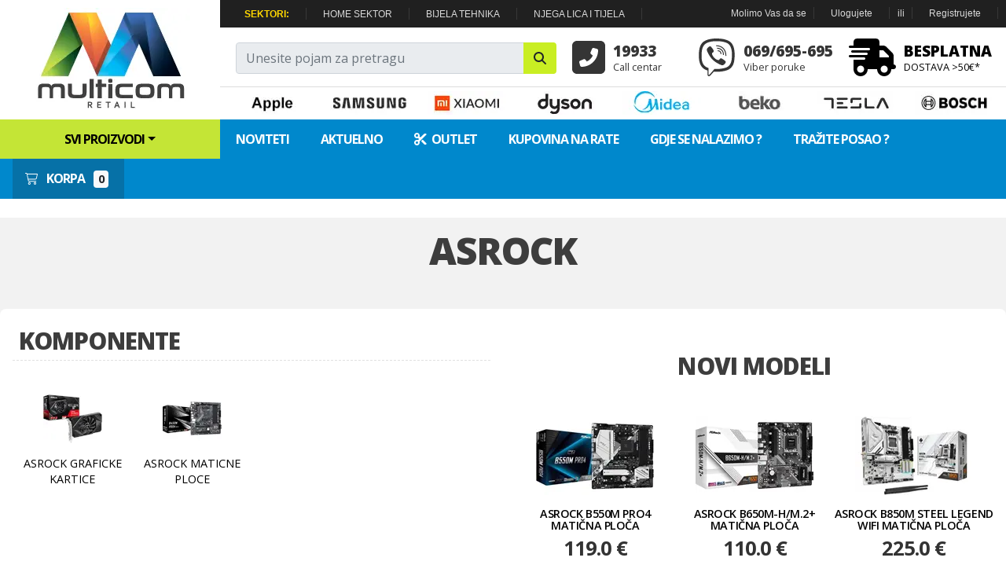

--- FILE ---
content_type: text/html; charset=utf-8
request_url: https://www.multicom.me/p/asrock
body_size: 7028
content:



<!DOCTYPE html>
<html lang="sr">
<head>
    <meta charset="utf-8" />
    <meta http-equiv="X-UA-Compatible" content="IE=edge" />
    
    <meta name="viewport" content="width=device-width, initial-scale=1, shrink-to-fit=no">

    <title>Asrock proizvodi u Multicom Retail-u</title>
    





        <meta name="keywords" content="laptop racunari, telefoni, LED televizori, smarttv, fotoaparati, Lenovo telefoni, smartphone, akcija, dostava, rate">


        <meta name="description" content="Laptop računari, Smartphone telefoni, SmartTV televizori. Najniže cijene u Crnoj Gori. Dostava na kućnu adresu.">

    <link rel="stylesheet" type="text/css" media="all" href="//fonts.googleapis.com/css?family=Open+Sans%3A300%2C300italic%2C500%2C500italic%2C600%2C600italic%2C700%2C700italic%2C800%2Cregular%2C100%2C100italic%2C200%2C200italic%2C800italic%2C900%2C900italic%2Citalic%7CRoboto%3A100%2C100italic%2C200%2C200italic%2C300%2C300italic%2C500%2C500italic%2C600%2C600italic%2C700%2C700italic%2C800%2C800italic%2C900%2C900italic%2Citalic%2Cregular&amp;display=fallback">

    <link href="/favicon.ico" rel="shortcut icon" type="image/x-icon" />



    <!-- Glavni SEO Feed -->
    
    <!-- SEO Feed za stranice -->
    <!--<link rel="alternate" type="application/rss+xml" title="Samsung Pages SEO Feed" href="~/media/samsungxml/pages.json" />-->
    <!-- SEO Feed za proizvode -->
    <!--<link rel="alternate" type="application/rss+xml" title="Samsung Products SEO Feed" href="~/media/samsungxml/products.json" />-->
    <!-- SEO Feed za ponude -->
    <!--<link rel="alternate" type="application/rss+xml" title="Samsung Offers SEO Feed" href="~/media/samsungxml/offers.json" />-->




    

    <!-- Google Tag Manager -->
    <script>
        (function (w, d, s, l, i) {
            w[l] = w[l] || []; w[l].push({
                'gtm.start':
                    new Date().getTime(), event: 'gtm.js'
            }); var f = d.getElementsByTagName(s)[0],
                j = d.createElement(s), dl = l != 'dataLayer' ? '&l=' + l : ''; j.async = true; j.src =
                    'https://www.googletagmanager.com/gtm.js?id=' + i + dl; f.parentNode.insertBefore(j, f);
        })(window, document, 'script', 'dataLayer', 'GTM-TRKRZPP');</script>
    <!-- End Google Tag Manager -->


    <link href="/Content/bootstrap4/bootstrap.min.css" rel="stylesheet" />
    
    


    <script src="https://kit.fontawesome.com/a04d0f1117.js" crossorigin="anonymous"></script>

    

    

    


    
    

    


    
    <link href="/Scripts/flipdown/flipdown.min.css" rel="stylesheet" />
        <script src="/Scripts/flipdown/flipdown.min.js"></script>

    <link href="/Content/CommonStyles?v=6uNudF_YR16EBdT1GjgoJu7OD-PhR326ym_QTca3bFw1" rel="stylesheet"/>



    <meta property="fb:app_id" content="423543894385941" />
    <meta property="fb:admins" content="100000477878524" />

    <meta name="google-site-verification" content="ZqdjIYDU0ntFrflp1xWNSX4aJ58nITY64oURBfqnFno" />


    



</head>
<body>

    <!-- Google Tag Manager (noscript) -->
    <noscript>
        <iframe src="https://www.googletagmanager.com/ns.html?id=GTM-TRKRZPP"
                height="0" width="0" style="display:none;visibility:hidden"></iframe>
    </noscript>

    
    <!-- End Google Tag Manager (noscript) -->
    
    

                    

                   

                    

                    

                    
                    
          
                        

        
    


    


    

    <div class="page-wrapper app" id="pretragapanel">

        <div class="page-header wh" style="min-height: 64px;">

            <div class="container">


                <div class="pretragbg" v-on:click="Zatvori()"></div>

                <div class="wh pretragawrapper container" >


                    <div class="row p-4 borderdolje">

                        <div class="col-3 text-center">

                            <div style="font-size: 25pt;font-family: 'Open Sans',Arial,sans-serif;font-weight: 800;">PRETRAGA</div>

                        </div>

                        <div class="col-5">

                            <input type="text" id="pretragatxt" ref="pretragatxt" v-model="qpojam" v-on:input="signalChange()" @keyup.enter="Pretraga()" class="form-control input-lg"
                                   placeholder="Unesite pojam za pretragu..." />

                        </div>

                        <div class="col-4 text-center">

                            <button type="button" class="btn btn-search btn-lg btn-primary" onclick="Pretraga()"><i class="fa fa-search"></i> Pretraži kompletan portal</button>
                            <button type="button" class="btn btn-search btn-lg btn-secondary" v-on:click="Zatvori()"><i class="fas fa-times"></i></button>

                        </div>


                    </div>

                    <div class="row">

                        <div class="col-2 pl-2">

                            <div class="prgrupawr">
                                <div class="prgupa pl-2" style="font-size: 10pt;">Pronađene grupe</div>
                            </div>


                            <div v-for="kolona of suggestions" class="p-2 mt-2">


                                <a v-bind:href="kolona.GrupaLink" class="prnaslov">{{ kolona.Grupa }}</a>

                                

                            </div>
                        </div>

                        <div class="col-10" v-if="suggestions && suggestions.length">


                            <div class="row">

                                <div class="col-3" v-for="kolona of suggestions">

                                    <div class="prgrupawr pl-2">
                                        <a v-bind:href="kolona.GrupaLink"><div class="prgupa">{{ kolona.Grupa }}</div></a>
                                    </div>

                                    <div class="prstavkewrap bld">


                                        <div class="row p-2 align-items-center" v-for="grupe of kolona.grupe">
                                            <div class="col-3">
                                                <img v-bind:src="grupe.Slika" width="55" height="55" />
                                            </div>
                                            <div class="col-9">
                                                <a v-bind:href="grupe.Link">
                                                    <div class="h7">{{ grupe.Naziv }}</div>
                                                    <div class="row pr-2 align-items-center">
                                                        <div class="col-5 fs-7">Šifra: {{ grupe.ArtikalID }}</div>
                                                        <div class="col-7 fs-9 text-right"><strong>{{ grupe.Cijena }} €</strong></div>
                                                    </div>

                                                </a>
                                            </div>

                                        </div>

                                    </div>


                                    <div class="prdno p-2">
                                        <div class="text-uppercase fs-7"><a class="uppercase" v-bind:href="kolona.GrupaLink">Prikaži grupu <strong>{{ kolona.Grupa }}</strong></a></div>
                                        <div class="text-uppercase mt-1 fs-7"><a v-bind:href="kolona.GrupaLink + '?pretraga=' + qpojam">Pretraži pojam <strong>'{{ qpojam }}'</strong> u grupi</a></div>
                                    </div>

                                </div>


                            </div>


                        </div>


                    </div>


                </div>



                <div class="row">
                    <div class="logo__container">
                        <a href="/"><img alt="Multicom Retail - najbolja ponuda računara, tevizora i mobilnih telefona" src="https://5lot1p0j.cdn.imgeng.in//Images/Logo/Multicom-logo-novi.png" class="img-responsive header-logo" width="213" height="132" ></a>

                    </div>

                    <div class="header-desno col">
                        <div class="top-bar flex-row">

                            <div class="flex-left">
                                <div class="topline-block">
                                    <ul>


                                        <li><a href="#"><strong><span style="color:gold;">SEKTORI:</span></strong></a></li>
                                        <li><a href="/sektor/home">HOME SEKTOR</a></li>
                                        <li><a href="/sektor/bijelatehnika">BIJELA TEHNIKA</a></li>
                                        <li><a href="/sektor/nlit">NJEGA LICA I TIJELA</a></li>
                                        

                                        



                                    </ul>
                                </div>

                            </div>

                            <div class="flex-right">
                                <div class="topline-block">
                                    <ul>


                                            <li class="txt">Molimo Vas da se</li>
                                            <li><a href="/Account/Login?ReturnUrl=%2Fp%2Fasrock" id="loginLink" rel="nofollow">Ulogujete</a></li>
                                            <li class="txt">ili</li>
                                            <li><a href="/Account/Register?ReturnUrl=%2Fp%2Fasrock" id="registerLink" rel="nofollow">Registrujete</a></li>


                                    </ul>
                                </div>

                            </div>


                        </div>



                        <div class="d-flex align-content-center top-ikone flex-wrap">

                            <div class="col-5 input-group">
                                <input type="text" class="form-control" placeholder="Unesite pojam za pretragu" name="q" v-model="qpojam" id="pretraga" value="" v-on:click="pret()">
                                <div class="input-group-append">
                                    <button class="btn" type="button" id="button-pretraga" onclick="Pretraga()"><i class="fa fa-search"></i></button>
                                </div>
                            </div>



                            <div class="osob">
                                <i class="fa fa-phone-square-alt fa-3x"></i><span class="gl d-flex">19933</span><span class="d-flex">Call centar</span>
                            </div>
                            <div class="osob">
                                <i class="fab fa-viber fa-3x"></i><span class="gl d-flex">069/695-695</span><span class="d-flex">Viber poruke</span>
                            </div>
                            <div class="osob">
                                <a class="d-block " href="/s/isporuka">
                                    <i class="fa fa-shipping-fast fa-3x"></i><span class="gl d-flex">BESPLATNA</span><span class="d-flex">DOSTAVA >50€*</span>
                                </a>
                            </div>




                        </div>



                        <div class="brands flex-row">
                            <a href="/p/apple">
                                <img class="mg5" src="https://5lot1p0j.cdn.imgeng.in//Images/logotipi/apple2.jpg" width="100" height="30" />
                            </a>
                            <a href="/p/samsung">
                                <img class="mg5" src="https://5lot1p0j.cdn.imgeng.in//Images/logotipi/samsung.jpg" width="100" height="30" />
                            </a>
                            <a href="/p/xiaomi">
                                <img class="mg5" src="https://5lot1p0j.cdn.imgeng.in//Images/logotipi/xiaomi.jpg" width="100" height="30" />
                            </a>
                            <a href="/p/dyson">
                                <img class="mg5" src="https://5lot1p0j.cdn.imgeng.in//Images/logotipi/DysonLogo.jpg" width="100" height="30" />
                            </a>
                            <a href="/p/midea">
                                <img class="mg5" src="https://5lot1p0j.cdn.imgeng.in//Images/logotipi/midealogo.png" width="100" height="30" />
                            </a>

                            <a href="/p/beko">
                                <img class="mg5" src="https://5lot1p0j.cdn.imgeng.in//Images/logotipi/BekoLogo2.jpg" width="100" height="30" />
                            </a>

                            <a href="/p/tesla">
                                <img class="mg5" src="https://5lot1p0j.cdn.imgeng.in//Images/logotipi/tesla.jpg" width="100" height="30" />
                            </a>
                            <a href="/p/bosch">
                                <img class="mg5" src="https://5lot1p0j.cdn.imgeng.in//Images/logotipi/BoschLogo2.jpg" width="100" height="30" />
                            </a>

                            


                        </div>
                    </div>
                </div>


            </div>


        </div>
        <div class="pozadinac"></div>
        <div class="header-meni">
            <div class="container">
                <nav class="yamm navbar navbar-expand-lg">
                    <ul class="navbar-nav nav">




                        <li class="nav-item menibtn dropdown yamm-fw">
                            <a class="nav-link dropdown-toggle cd-dropdown-trigger" href="#">Svi proizvodi</a>


                            <div class="dropdown-menu p-0">

                                <div class="yamm-content">

                                </div>
                            </div>
                        </li>
                        
                        
                        
                        


                        <li class="nav-item"><a class="nav-link" href="/noviteti">Noviteti</a></li>
                        
                        <li class="nav-item"><a class="nav-link" href="/aktuelno">Aktuelno</a></li>
                        <li class="nav-item"><a class="nav-link" href="/outlet"><i class="fas fa-cut"></i>&nbsp; Outlet</a></li>
                        <li class="nav-item"><a class="nav-link" href="/stranice/rate">Kupovina na rate</a></li>
                        
                        <li class="nav-item"><a class="nav-link" href="/stranice/lokacija">Gdje se nalazimo ?</a></li>
                        <li class="nav-item"><a class="nav-link" href="/stranice/posao">Tražite posao ?</a></li>





<li class="nav-item ml-3 pl-10" style="background-color: #0671a7;"><a class="nav-link" href="/korpa/pregled"><i class="fal fa-shopping-cart pr-2 fs-9"></i> Korpa <span id="cart-total" class="badge badge-light ml-2 fs-9 InfoKolicina">0</span></a></li>




                    </ul>
                </nav>
            </div>
        </div>

        <div class="row">
            




        </div>




        



        


        


        



        <section class="pozadina-siva3" style="padding:0;">

            

    <div style="background-color: rgb(242, 242, 242);">

            <div class="container">

                <div class="col-12 p-3 mt-4 text-center">
                    <h1 class="h1">Asrock</h1>
                </div>
            </div>
        



            <div class="container pb-4">


                <div class="row wh mt-4  rounded2">


                    <div class="col-6">

                        <div class="row justify-content-center">

                            

                                <div class="col-12 p-3">

                                    <div class="h3 bbd p-2">
                                        Komponente
                                    </div>

                                    <div class="row">
                                            <div class="col-3 text-center mb-20 p-2" style="margin-top:20px;">
                                                <div class="kockica-grupa">
                                                    <a href="/racunari-i-oprema/graficke-kartice/asrock.html">
                                                        <img src="https://5lot1p0j.cdn.imgeng.in//Katalozi/Slike/Velike/140058-51f4d101-55cf-466c-bf90-96a0433b0b9f.png?preset=grupe" alt="Graficke kartice" />
                                                        <div class="katm-naslov2 mt-10">Asrock Graficke kartice</div>
                                                    </a>
                                                </div>
                                            </div>
                                            <div class="col-3 text-center mb-20 p-2" style="margin-top:20px;">
                                                <div class="kockica-grupa">
                                                    <a href="/racunari-i-oprema/maticne-ploce/asrock.html">
                                                        <img src="https://5lot1p0j.cdn.imgeng.in//Katalozi/Slike/Velike/119303-23e8cf07-1a04-4368-8e12-5f0ebea9a163.png?preset=grupe" alt="Maticne ploce" />
                                                        <div class="katm-naslov2 mt-10">Asrock Maticne ploce</div>
                                                    </a>
                                                </div>
                                            </div>
                                    </div>
                                </div>
                        </div>

                    </div>


                    <div class="col-6">



                        


                        <div class="row p-3">

                            <div class="fs-9"><p></p></div>



                        </div>

                            <div class="row">
                                <div class="container">


                                    <div class="h3 text-center m-4">NOVI MODELI</div>

                                    

                                    <div class="row p-3 artikal-grid card-group justify-content-center">








<div class="d-flex flex-column col-4 mb-4 pt-2">
    <a class="text-center" href="/racunari-i-oprema/maticne-ploce/asrock/maticna-ploca-asrock-90-mxbdk0-a0uayz-158995.html">
        
        <img class="lazy2 img-fluid" data-src="https://5lot1p0j.cdn.imgeng.in//Katalozi/Slike/Velike/158995-1b61dfd3-18e1-4395-881e-27cc8316fd98.png?preset=kocka-mala2" data-lazy="https://5lot1p0j.cdn.imgeng.in//Katalozi/Slike/Velike/158995-1b61dfd3-18e1-4395-881e-27cc8316fd98.png?preset=kocka-mala2" alt="ASRock 90-MXBDK0-A0UAYZ" width="150" height="100" data-artikalslikaid="976144" src=/images/NemaSlike.png?preset=kocka-mala2>
    </a>
    <a class="h7 mt-3 text-center" href="/racunari-i-oprema/maticne-ploce/asrock/maticna-ploca-asrock-90-mxbdk0-a0uayz-158995.html">ASRock B550M PRO4 matična ploča</a>
    

        <div class="mt-auto p-2">



                <p class="cijenaGotovina text-center"><span></span>119.0 €</p>


        </div>

</div>







<div class="d-flex flex-column col-4 mb-4 pt-2">
    <a class="text-center" href="/racunari-i-oprema/maticne-ploce/asrock/maticna-ploca-asrock-90-mxbms0-a0uayz-158984.html">
        
        <img class="lazy2 img-fluid" data-src="https://5lot1p0j.cdn.imgeng.in//Katalozi/Slike/Velike/158984-0ca1218e-735e-4394-8096-abb155c4d5fa.png?preset=kocka-mala2" data-lazy="https://5lot1p0j.cdn.imgeng.in//Katalozi/Slike/Velike/158984-0ca1218e-735e-4394-8096-abb155c4d5fa.png?preset=kocka-mala2" alt="ASRock 90-MXBMS0-A0UAYZ" width="150" height="100" data-artikalslikaid="976335" src=/images/NemaSlike.png?preset=kocka-mala2>
    </a>
    <a class="h7 mt-3 text-center" href="/racunari-i-oprema/maticne-ploce/asrock/maticna-ploca-asrock-90-mxbms0-a0uayz-158984.html">ASRock B650M-H/M.2+ matična ploča</a>
    

        <div class="mt-auto p-2">



                <p class="cijenaGotovina text-center"><span></span>110.0 €</p>


        </div>

</div>







<div class="d-flex flex-column col-4 mb-4 pt-2">
    <a class="text-center" href="/racunari-i-oprema/maticne-ploce/asrock/maticna-ploca-asrock-90-mxbs2-a0uayz-158982.html">
        
        <img class="lazy2 img-fluid" data-src="https://5lot1p0j.cdn.imgeng.in//Katalozi/Slike/Velike/158982-1544e039-b809-4f60-95bd-8b42d2fba843.png?preset=kocka-mala2" data-lazy="https://5lot1p0j.cdn.imgeng.in//Katalozi/Slike/Velike/158982-1544e039-b809-4f60-95bd-8b42d2fba843.png?preset=kocka-mala2" alt="ASRock 90-MXBS2-A0UAYZ" width="150" height="100" data-artikalslikaid="976125" src=/images/NemaSlike.png?preset=kocka-mala2>
    </a>
    <a class="h7 mt-3 text-center" href="/racunari-i-oprema/maticne-ploce/asrock/maticna-ploca-asrock-90-mxbs2-a0uayz-158982.html">ASrock B850M Steel Legend WiFi matična ploča</a>
    

        <div class="mt-auto p-2">



                <p class="cijenaGotovina text-center"><span></span>225.0 €</p>


        </div>

</div>







<div class="d-flex flex-column col-4 mb-4 pt-2">
    <a class="text-center" href="/racunari-i-oprema/maticne-ploce/asrock/maticna-ploca-asrock-90-mxbsh0-a0uayz-158981.html">
        
        <img class="lazy2 img-fluid" data-src="https://5lot1p0j.cdn.imgeng.in//Katalozi/Slike/Velike/158981-fa93df94-d676-4099-936e-1f5238ca9c8d.png?preset=kocka-mala2" data-lazy="https://5lot1p0j.cdn.imgeng.in//Katalozi/Slike/Velike/158981-fa93df94-d676-4099-936e-1f5238ca9c8d.png?preset=kocka-mala2" alt="ASRock 90-MXBSH0-A0UAYZ" width="150" height="100" data-artikalslikaid="976119" src=/images/NemaSlike.png?preset=kocka-mala2>
    </a>
    <a class="h7 mt-3 text-center" href="/racunari-i-oprema/maticne-ploce/asrock/maticna-ploca-asrock-90-mxbsh0-a0uayz-158981.html">ASRock B850M-X WIFI R2.0 matična ploča</a>
    

        <div class="mt-auto p-2">



                <p class="cijenaGotovina text-center"><span></span>159.0 €</p>


        </div>

</div>







<div class="d-flex flex-column col-4 mb-4 pt-2">
    <a class="text-center" href="/racunari-i-oprema/maticne-ploce/asrock/maticna-ploca-asrock-90-mxbt20-a0uayz-158976.html">
        
        <img class="lazy2 img-fluid" data-src="https://5lot1p0j.cdn.imgeng.in//Katalozi/Slike/Velike/158976-e5bce18e-0248-4731-ad82-9df60caa60eb.png?preset=kocka-mala2" data-lazy="https://5lot1p0j.cdn.imgeng.in//Katalozi/Slike/Velike/158976-e5bce18e-0248-4731-ad82-9df60caa60eb.png?preset=kocka-mala2" alt="ASRock 90-MXBT20-A0UAYZ" width="150" height="100" data-artikalslikaid="976117" src=/images/NemaSlike.png?preset=kocka-mala2>
    </a>
    <a class="h7 mt-3 text-center" href="/racunari-i-oprema/maticne-ploce/asrock/maticna-ploca-asrock-90-mxbt20-a0uayz-158976.html">ASRock X870 NOVA WIFI matična ploča</a>
    

        <div class="mt-auto p-2">



                <p class="cijenaGotovina text-center"><span></span>389.0 €</p>


        </div>

</div>







<div class="d-flex flex-column col-4 mb-4 pt-2">
    <a class="text-center" href="/racunari-i-oprema/maticne-ploce/asrock/maticna-ploca-asrock-90-mxbpp0-a0uayz-158974.html">
        
        <img class="lazy2 img-fluid" data-src="https://5lot1p0j.cdn.imgeng.in//Katalozi/Slike/Velike/158974-d2049192-3654-46bf-9eef-dcdf5b750782.png?preset=kocka-mala2" data-lazy="https://5lot1p0j.cdn.imgeng.in//Katalozi/Slike/Velike/158974-d2049192-3654-46bf-9eef-dcdf5b750782.png?preset=kocka-mala2" alt="ASRock 90-MXBPP0-A0UAYZ" width="150" height="100" data-artikalslikaid="976102" src=/images/NemaSlike.png?preset=kocka-mala2>
    </a>
    <a class="h7 mt-3 text-center" href="/racunari-i-oprema/maticne-ploce/asrock/maticna-ploca-asrock-90-mxbpp0-a0uayz-158974.html">Asrock X870 Riptide WiFi matična ploča</a>
    

        <div class="mt-auto p-2">



                <p class="cijenaGotovina text-center"><span></span>359.0 €</p>


        </div>

</div>







<div class="d-flex flex-column col-4 mb-4 pt-2">
    <a class="text-center" href="/racunari-i-oprema/maticne-ploce/asrock/maticna-ploca-asrock-90-mxbq00-a0uayz-158971.html">
        
        <img class="lazy2 img-fluid" data-src="https://5lot1p0j.cdn.imgeng.in//Katalozi/Slike/Velike/158971-c5b666bb-1cbe-42c2-8032-86e75eb9f664.png?preset=kocka-mala2" data-lazy="https://5lot1p0j.cdn.imgeng.in//Katalozi/Slike/Velike/158971-c5b666bb-1cbe-42c2-8032-86e75eb9f664.png?preset=kocka-mala2" alt="ASRock 90-MXBQ00-A0UAYZ" width="150" height="100" data-artikalslikaid="976331" src=/images/NemaSlike.png?preset=kocka-mala2>
    </a>
    <a class="h7 mt-3 text-center" href="/racunari-i-oprema/maticne-ploce/asrock/maticna-ploca-asrock-90-mxbq00-a0uayz-158971.html">ASRock X870 Pro RS WiFi matična ploča</a>
    

        <div class="mt-auto p-2">



                <p class="cijenaGotovina text-center"><span></span>299.0 €</p>


        </div>

</div>







<div class="d-flex flex-column col-4 mb-4 pt-2">
    <a class="text-center" href="/racunari-i-oprema/graficke-kartice/asrock/graficka-kartica-asrock-rx9070xt-cl-16g-158909.html">
        
        <img class="lazy2 img-fluid" data-src="https://5lot1p0j.cdn.imgeng.in//Katalozi/Slike/Velike/158909-4535b7e4-1f56-4947-a012-5e6fe52bd44d.png?preset=kocka-mala2" data-lazy="https://5lot1p0j.cdn.imgeng.in//Katalozi/Slike/Velike/158909-4535b7e4-1f56-4947-a012-5e6fe52bd44d.png?preset=kocka-mala2" alt="ASRock RX9070XT CL 16G" width="150" height="100" data-artikalslikaid="976053" src=/images/NemaSlike.png?preset=kocka-mala2>
    </a>
    <a class="h7 mt-3 text-center" href="/racunari-i-oprema/graficke-kartice/asrock/graficka-kartica-asrock-rx9070xt-cl-16g-158909.html">ASRock Challenger RX9070XT 16GB grafička kartica</a>
    

        <div class="mt-auto p-2">



                <p class="cijenaGotovina text-center"><span></span>829.0 €</p>


        </div>

</div>







<div class="d-flex flex-column col-4 mb-4 pt-2">
    <a class="text-center" href="/racunari-i-oprema/graficke-kartice/asrock/graficka-kartica-asrock-90-ga5jzz-00uanf-158477.html">
        
        <img class="lazy2 img-fluid" data-src="https://5lot1p0j.cdn.imgeng.in//Katalozi/Slike/Velike/158477-4367ea31-d7a3-466c-b2d5-58956ac7975c.png?preset=kocka-mala2" data-lazy="https://5lot1p0j.cdn.imgeng.in//Katalozi/Slike/Velike/158477-4367ea31-d7a3-466c-b2d5-58956ac7975c.png?preset=kocka-mala2" alt="ASRock 90-GA5JZZ-00UANF" width="150" height="100" data-artikalslikaid="975023" src=/images/NemaSlike.png?preset=kocka-mala2>
    </a>
    <a class="h7 mt-3 text-center" href="/racunari-i-oprema/graficke-kartice/asrock/graficka-kartica-asrock-90-ga5jzz-00uanf-158477.html">AMD RX 9060 XT Steel Legend 16GB OC grafička kartica</a>
    

        <div class="mt-auto p-2">



                <p class="cijenaGotovina text-center"><span></span>499.0 €</p>


        </div>

</div>









                                    </div>

                                    <div class="spacer-small">&nbsp;</div>

                                </div>
                            </div>

                    </div>




                </div>


            </div>

    </div>



        </section>


        

    </div>

    








    <div class="container-fluid pozadina-siva2 bt">
        <div class="p-4 container">


            <div class="row d-flex justify-content-center text-center">

                <div class="col-3 p-2 d-flex flex-column">
                    <strong class="h2">19 GODINA</strong>
                    <div class="mt-auto">PRIJATELJSKOG ODNOSA</div>

                </div>

                <div class="col-3 p-2">
                    <strong><i class="fas fa-truck-container fa-3x"></i></strong>
                    <div class="mt-2">DOSTAVA NA KUĆNU ADRESU</div>

                </div>

                <div class="col-3 p-2">
                    <strong><i class="fas fa-hand-holding-box fa-3x"></i></strong>
                    <div class="mt-2">PLAĆANJE PO PRIJEMU</div>

                </div>

                <div class="col-3 p-2">
                    <strong><i class="fas fa-credit-card-front fa-3x"></i></strong>
                    <div class="mt-2">100% SIGURNO ONLINE PLAĆANJE</div>

                </div>



            </div>



        </div>
    </div>

    <div class="footer">
        <div class="container">


            <div class="row d-flex justify-content-center">

                <div class="col-6 col-lg-3 p-3">


                    <ul class="icons">
                        <li><h5>Korisni linkovi</h5></li>
                        <li><i class="fa fa-angle-right"></i><a href="/stranice/krediti"> Kako kupiti na rate ?</a></li>
                        <li><i class="fa fa-angle-right"></i><a href="/stranice/lokacija"> Gdje se nalazimo</a></li>
                        <li><i class="fa fa-angle-right"></i><a href="/stranice/porucivanje"> Kako da naručite</a></li>
                        <li><i class="fa fa-angle-right"></i><a href="/stranice/online-placanje"> Online plaćanje</a></li>
                        <li><i class="fa fa-angle-right"></i><a href="/stranice/isporuka"> Informacije o dostavi</a></li>


                    </ul>

                </div>

                <div class="col-6 col-lg-3 p-3">

                    <ul class="icons">
                        <li><h5>Omiljeni brendovi</h5></li>
                        <li><i class="fa fa-angle-right"></i><a href="/p/apple"> Apple</a></li>
                        <li><i class="fa fa-angle-right"></i><a href="/p/samsung"> Samsung</a></li>
                        <li><i class="fa fa-angle-right"></i><a href="/p/xiaomi"> Xiaomi</a></li>
                        <li><i class="fa fa-angle-right"></i><a href="/p/midea"> Midea</a></li>
                        <li><i class="fa fa-angle-right"></i><a href="/p/tesla"> Tesla</a></li>

                    </ul>
                </div>



                <div class="col-6 col-lg-3 p-3">
                    <ul class="icons">
                        <li><h5>Popularne kategorije</h5></li>
                        <li><i class="fa fa-angle-right"></i><a href="/mobilni-telefoni/smartphone-telefoni/svi.html"> Smartphone telefoni</a></li>
                        <li><i class="fa fa-angle-right"></i><a href="/televizori-i-av-tehnika/led-televizor/svi.html"> Televizori</a></li>
                        <li><i class="fa fa-angle-right"></i><a href="/sektor/bijelatehnika"> Bijela tehnika</a></li>
                        <li><i class="fa fa-angle-right"></i><a href="/bijela-i-kuhinjska-tehnika/split-sistemi/svi.html"> Klima uređaji</a></li>
                        <li><i class="fa fa-angle-right"></i><a href="/mobilni-telefoni/smartwatch-pametni-satovi/svi.html"> Pametni satovi</a></li>

                    </ul>
                </div>






                

                <div class="col-6 col-lg-3 p-3">
                    <h5>Informacije</h5>
                    <ul class="icons">

                        <li><i class="fa fa-angle-right"></i><a href="/stranice/uslovi"> Opšti uslovi</a></li>
                        <li><i class="fa fa-angle-right"></i><a href="/stranice/servisi"> Ovlašćeni servisi</a></li>
                        <li><i class="fa fa-angle-right"></i><a href="/stranice/lokacija"> Kontaktirajte nas</a></li>
                        <li><i class="fa fa-angle-right"></i><a href="/stranice/privacy"> Privacy policy</a></li>

                        <li><i class="fa fa-angle-right"></i><a href="/seo-sitemaps"> Sitemaps</a></li>

                    </ul>
                </div>



            </div>



        </div>
    </div>


    <script src="https://unpkg.com/htmx.org@1.9.12"></script>

    

    
    
    <script src="https://cdnjs.cloudflare.com/ajax/libs/jquery/3.6.3/jquery.min.js" integrity="sha512-STof4xm1wgkfm7heWqFJVn58Hm3EtS31XFaagaa8VMReCXAkQnJZ+jEy8PCC/iT18dFy95WcExNHFTqLyp72eQ==" crossorigin="anonymous" referrerpolicy="no-referrer"></script>
    <script src="https://cdnjs.cloudflare.com/ajax/libs/popper.js/1.12.9/umd/popper.min.js" integrity="sha384-ApNbgh9B+Y1QKtv3Rn7W3mgPxhU9K/ScQsAP7hUibX39j7fakFPskvXusvfa0b4Q" crossorigin="anonymous"></script>
    <script src="https://maxcdn.bootstrapcdn.com/bootstrap/4.0.0/js/bootstrap.min.js" integrity="sha384-JZR6Spejh4U02d8jOt6vLEHfe/JQGiRRSQQxSfFWpi1MquVdAyjUar5+76PVCmYl" crossorigin="anonymous"></script>

    

    <script src="https://cdn.jsdelivr.net/npm/vue@2"></script>

    <script src="https://cdn.jsdelivr.net/npm/vue-resource@1.5.1"></script>

    <script src="//cdnjs.cloudflare.com/ajax/libs/lodash.js/4.17.5/lodash.min.js"></script>


    <!-- cdnjs -->
    <script type="text/javascript" src="//cdnjs.cloudflare.com/ajax/libs/jquery.lazy/1.7.9/jquery.lazy.min.js"></script>
    <script type="text/javascript" src="//cdnjs.cloudflare.com/ajax/libs/jquery.lazy/1.7.9/jquery.lazy.plugins.min.js"></script>

    <script async src='51Degrees.core.js' type='text/javascript'></script>


    <script src="/bundles/CommonScripts?v=7"></script>





    


    <script src="https://cdn.jsdelivr.net/npm/masonry-layout@4.2.2/dist/masonry.pkgd.min.js" integrity="sha384-GNFwBvfVxBkLMJpYMOABq3c+d3KnQxudP/mGPkzpZSTYykLBNsZEnG2D9G/X/+7D" crossorigin="anonymous" async></script>




    








    <a href="#" class="scrollup"></a>

    

<script defer src="https://static.cloudflareinsights.com/beacon.min.js/vcd15cbe7772f49c399c6a5babf22c1241717689176015" integrity="sha512-ZpsOmlRQV6y907TI0dKBHq9Md29nnaEIPlkf84rnaERnq6zvWvPUqr2ft8M1aS28oN72PdrCzSjY4U6VaAw1EQ==" data-cf-beacon='{"version":"2024.11.0","token":"edd4d315abe548f898ba5141a3a32ada","server_timing":{"name":{"cfCacheStatus":true,"cfEdge":true,"cfExtPri":true,"cfL4":true,"cfOrigin":true,"cfSpeedBrain":true},"location_startswith":null}}' crossorigin="anonymous"></script>
</body>
</html>


--- FILE ---
content_type: text/css; charset=utf-8
request_url: https://www.multicom.me/Content/CommonStyles?v=6uNudF_YR16EBdT1GjgoJu7OD-PhR326ym_QTca3bFw1
body_size: 25075
content:
@charset "UTF-8";.fancybox-enabled{overflow:hidden}.fancybox-enabled body{overflow:visible;height:100%}.fancybox-is-hidden{position:absolute;top:-9999px;left:-9999px;visibility:hidden}.fancybox-container{position:fixed;top:0;left:0;width:100%;height:100%;z-index:99993;-webkit-tap-highlight-color:transparent;-webkit-backface-visibility:hidden;backface-visibility:hidden;-webkit-transform:translateZ(0);transform:translateZ(0)}.fancybox-container~.fancybox-container{z-index:99992}.fancybox-bg,.fancybox-inner,.fancybox-outer,.fancybox-stage{position:absolute;top:0;right:0;bottom:0;left:0}.fancybox-outer{overflow-y:auto;-webkit-overflow-scrolling:touch}.fancybox-bg{background:#1e1e1e;opacity:0;transition-duration:inherit;transition-property:opacity;transition-timing-function:cubic-bezier(.47,0,.74,.71)}.fancybox-is-open .fancybox-bg{opacity:.87;transition-timing-function:cubic-bezier(.22,.61,.36,1)}.fancybox-caption-wrap,.fancybox-infobar,.fancybox-toolbar{position:absolute;direction:ltr;z-index:99997;opacity:0;visibility:hidden;transition:opacity .25s,visibility 0s linear .25s;box-sizing:border-box}.fancybox-show-caption .fancybox-caption-wrap,.fancybox-show-infobar .fancybox-infobar,.fancybox-show-toolbar .fancybox-toolbar{opacity:1;visibility:visible;transition:opacity .25s,visibility 0s}.fancybox-infobar{top:0;left:50%;margin-left:-79px}.fancybox-infobar__body{display:inline-block;width:70px;line-height:44px;font-size:13px;font-family:Helvetica Neue,Helvetica,Arial,sans-serif;text-align:center;color:#ddd;background-color:rgba(30,30,30,.7);pointer-events:none;-webkit-user-select:none;-moz-user-select:none;-ms-user-select:none;user-select:none;-webkit-touch-callout:none;-webkit-tap-highlight-color:transparent;-webkit-font-smoothing:subpixel-antialiased}.fancybox-toolbar{top:0;right:0}.fancybox-stage{overflow:hidden;direction:ltr;z-index:99994;-webkit-transform:translateZ(0)}.fancybox-slide{position:absolute;top:0;left:0;width:100%;height:100%;margin:0;padding:0;overflow:auto;outline:none;white-space:normal;box-sizing:border-box;text-align:center;z-index:99994;-webkit-overflow-scrolling:touch;display:none;-webkit-backface-visibility:hidden;backface-visibility:hidden;transition-property:opacity,-webkit-transform;transition-property:transform,opacity;transition-property:transform,opacity,-webkit-transform;-webkit-transform-style:preserve-3d;transform-style:preserve-3d}.fancybox-slide:before{content:"";display:inline-block;vertical-align:middle;height:100%;width:0}.fancybox-is-sliding .fancybox-slide,.fancybox-slide--current,.fancybox-slide--next,.fancybox-slide--previous{display:block}.fancybox-slide--image{overflow:visible}.fancybox-slide--image:before{display:none}.fancybox-slide--video .fancybox-content,.fancybox-slide--video iframe{background:#000}.fancybox-slide--map .fancybox-content,.fancybox-slide--map iframe{background:#e5e3df}.fancybox-slide--next{z-index:99995}.fancybox-slide>*{display:inline-block;position:relative;padding:24px;margin:44px 0;border-width:0;vertical-align:middle;text-align:left;background-color:#fff;overflow:auto;box-sizing:border-box}.fancybox-slide .fancybox-image-wrap{position:absolute;top:0;left:0;margin:0;padding:0;border:0;z-index:99995;background:transparent;cursor:default;overflow:visible;-webkit-transform-origin:top left;transform-origin:top left;background-size:100% 100%;background-repeat:no-repeat;-webkit-backface-visibility:hidden;backface-visibility:hidden}.fancybox-can-zoomOut .fancybox-image-wrap{cursor:zoom-out}.fancybox-can-zoomIn .fancybox-image-wrap{cursor:zoom-in}.fancybox-can-drag .fancybox-image-wrap{cursor:-webkit-grab;cursor:grab}.fancybox-is-dragging .fancybox-image-wrap{cursor:-webkit-grabbing;cursor:grabbing}.fancybox-image,.fancybox-spaceball{position:absolute;top:0;left:0;width:100%;height:100%;margin:0;padding:0;border:0;max-width:none;max-height:none}.fancybox-spaceball{z-index:1}.fancybox-slide--iframe .fancybox-content{padding:0;width:80%;height:80%;max-width:calc(100% - 100px);max-height:calc(100% - 88px);overflow:visible;background:#fff}.fancybox-iframe{display:block;padding:0;border:0;height:100%}.fancybox-error,.fancybox-iframe{margin:0;width:100%;background:#fff}.fancybox-error{padding:40px;max-width:380px;cursor:default}.fancybox-error p{margin:0;padding:0;color:#444;font:16px/20px Helvetica Neue,Helvetica,Arial,sans-serif}.fancybox-close-small{position:absolute;top:0;right:0;width:44px;height:44px;padding:0;margin:0;border:0;border-radius:0;outline:none;background:transparent;z-index:10;cursor:pointer}.fancybox-close-small:after{content:"×";position:absolute;top:5px;right:5px;width:30px;height:30px;font:20px/30px Arial,Helvetica Neue,Helvetica,sans-serif;color:#888;font-weight:300;text-align:center;border-radius:50%;border-width:0;background:#fff;transition:background .25s;box-sizing:border-box;z-index:2}.fancybox-close-small:focus:after{outline:1px dotted #888}.fancybox-close-small:hover:after{color:#555;background:#eee}.fancybox-slide--iframe .fancybox-close-small{top:0;right:-44px}.fancybox-slide--iframe .fancybox-close-small:after{background:transparent;font-size:35px;color:#aaa}.fancybox-slide--iframe .fancybox-close-small:hover:after{color:#fff}.fancybox-caption-wrap{bottom:0;left:0;right:0;padding:60px 30px 0;background:linear-gradient(180deg,transparent 0,rgba(0,0,0,.1) 20%,rgba(0,0,0,.2) 40%,rgba(0,0,0,.6) 80%,rgba(0,0,0,.8));pointer-events:none}.fancybox-caption{padding:30px 0;border-top:1px solid hsla(0,0%,100%,.4);font-size:14px;font-family:Helvetica Neue,Helvetica,Arial,sans-serif;color:#fff;line-height:20px;-webkit-text-size-adjust:none}.fancybox-caption a,.fancybox-caption button,.fancybox-caption select{pointer-events:all}.fancybox-caption a{color:#fff;text-decoration:underline}.fancybox-button{display:inline-block;position:relative;margin:0;padding:0;border:0;width:44px;height:44px;line-height:44px;text-align:center;background:transparent;color:#ddd;border-radius:0;cursor:pointer;vertical-align:top;outline:none}.fancybox-button[disabled]{cursor:default;pointer-events:none}.fancybox-button,.fancybox-infobar__body{background:rgba(30,30,30,.6)}.fancybox-button:hover:not([disabled]){color:#fff;background:rgba(0,0,0,.8)}.fancybox-button:after,.fancybox-button:before{content:"";pointer-events:none;position:absolute;background-color:currentColor;color:currentColor;opacity:.9;box-sizing:border-box;display:inline-block}.fancybox-button[disabled]:after,.fancybox-button[disabled]:before{opacity:.3}.fancybox-button--left:after,.fancybox-button--right:after{top:18px;width:6px;height:6px;background:transparent;border-top:2px solid currentColor;border-right:2px solid currentColor}.fancybox-button--left:after{left:20px;-webkit-transform:rotate(-135deg);transform:rotate(-135deg)}.fancybox-button--right:after{right:20px;-webkit-transform:rotate(45deg);transform:rotate(45deg)}.fancybox-button--left{border-bottom-left-radius:5px}.fancybox-button--right{border-bottom-right-radius:5px}.fancybox-button--close:after,.fancybox-button--close:before{content:"";display:inline-block;position:absolute;height:2px;width:16px;top:calc(50% - 1px);left:calc(50% - 8px)}.fancybox-button--close:before{-webkit-transform:rotate(45deg);transform:rotate(45deg)}.fancybox-button--close:after{-webkit-transform:rotate(-45deg);transform:rotate(-45deg)}.fancybox-arrow{position:absolute;top:50%;margin:-50px 0 0;height:100px;width:54px;padding:0;border:0;outline:none;background:none;cursor:pointer;z-index:99995;opacity:0;-webkit-user-select:none;-moz-user-select:none;-ms-user-select:none;user-select:none;transition:opacity .25s}.fancybox-arrow:after{content:"";position:absolute;top:28px;width:44px;height:44px;background-color:rgba(30,30,30,.8);background-image:url([data-uri]);background-repeat:no-repeat;background-position:50%;background-size:24px 24px}.fancybox-arrow--right{right:0}.fancybox-arrow--left{left:0;-webkit-transform:scaleX(-1);transform:scaleX(-1)}.fancybox-arrow--left:after,.fancybox-arrow--right:after{left:0}.fancybox-show-nav .fancybox-arrow{opacity:.6}.fancybox-show-nav .fancybox-arrow[disabled]{opacity:.3}.fancybox-loading{border:6px solid hsla(0,0%,39%,.4);border-top:6px solid hsla(0,0%,100%,.6);border-radius:100%;height:50px;width:50px;-webkit-animation:a .8s infinite linear;animation:a .8s infinite linear;background:transparent;position:absolute;top:50%;left:50%;margin-top:-25px;margin-left:-25px;z-index:99999}@-webkit-keyframes a{0%{-webkit-transform:rotate(0deg);transform:rotate(0deg)}to{-webkit-transform:rotate(359deg);transform:rotate(359deg)}}@keyframes a{0%{-webkit-transform:rotate(0deg);transform:rotate(0deg)}to{-webkit-transform:rotate(359deg);transform:rotate(359deg)}}.fancybox-animated{transition-timing-function:cubic-bezier(0,0,.25,1)}.fancybox-fx-slide.fancybox-slide--previous{-webkit-transform:translate3d(-100%,0,0);transform:translate3d(-100%,0,0);opacity:0}.fancybox-fx-slide.fancybox-slide--next{-webkit-transform:translate3d(100%,0,0);transform:translate3d(100%,0,0);opacity:0}.fancybox-fx-slide.fancybox-slide--current{-webkit-transform:translateZ(0);transform:translateZ(0);opacity:1}.fancybox-fx-fade.fancybox-slide--next,.fancybox-fx-fade.fancybox-slide--previous{opacity:0;transition-timing-function:cubic-bezier(.19,1,.22,1)}.fancybox-fx-fade.fancybox-slide--current{opacity:1}.fancybox-fx-zoom-in-out.fancybox-slide--previous{-webkit-transform:scale3d(1.5,1.5,1.5);transform:scale3d(1.5,1.5,1.5);opacity:0}.fancybox-fx-zoom-in-out.fancybox-slide--next{-webkit-transform:scale3d(.5,.5,.5);transform:scale3d(.5,.5,.5);opacity:0}.fancybox-fx-zoom-in-out.fancybox-slide--current{-webkit-transform:scaleX(1);transform:scaleX(1);opacity:1}.fancybox-fx-rotate.fancybox-slide--previous{-webkit-transform:rotate(-1turn);transform:rotate(-1turn);opacity:0}.fancybox-fx-rotate.fancybox-slide--next{-webkit-transform:rotate(1turn);transform:rotate(1turn);opacity:0}.fancybox-fx-rotate.fancybox-slide--current{-webkit-transform:rotate(0deg);transform:rotate(0deg);opacity:1}.fancybox-fx-circular.fancybox-slide--previous{-webkit-transform:scale3d(0,0,0) translate3d(-100%,0,0);transform:scale3d(0,0,0) translate3d(-100%,0,0);opacity:0}.fancybox-fx-circular.fancybox-slide--next{-webkit-transform:scale3d(0,0,0) translate3d(100%,0,0);transform:scale3d(0,0,0) translate3d(100%,0,0);opacity:0}.fancybox-fx-circular.fancybox-slide--current{-webkit-transform:scaleX(1) translateZ(0);transform:scaleX(1) translateZ(0);opacity:1}.fancybox-fx-tube.fancybox-slide--previous{-webkit-transform:translate3d(-100%,0,0) scale(.1) skew(-10deg);transform:translate3d(-100%,0,0) scale(.1) skew(-10deg)}.fancybox-fx-tube.fancybox-slide--next{-webkit-transform:translate3d(100%,0,0) scale(.1) skew(10deg);transform:translate3d(100%,0,0) scale(.1) skew(10deg)}.fancybox-fx-tube.fancybox-slide--current{-webkit-transform:translateZ(0) scale(1);transform:translateZ(0) scale(1)}@media (max-width:800px){.fancybox-infobar{left:0;margin-left:0}.fancybox-button--left,.fancybox-button--right{display:none!important}.fancybox-caption{padding:20px 0;margin:0}}.fancybox-button--fullscreen:before{width:15px;height:11px;left:calc(50% - 7px);top:calc(50% - 6px);border:2px solid;background:none}.fancybox-button--pause:before,.fancybox-button--play:before{top:calc(50% - 6px);left:calc(50% - 4px);background:transparent}.fancybox-button--play:before{width:0;height:0;border-top:6px inset transparent;border-bottom:6px inset transparent;border-left:10px solid;border-radius:1px}.fancybox-button--pause:before{width:7px;height:11px;border-style:solid;border-width:0 2px}.fancybox-button--thumbs,.fancybox-thumbs{display:none}@media (min-width:800px){.fancybox-button--thumbs{display:inline-block}.fancybox-button--thumbs span{font-size:23px}.fancybox-button--thumbs:before{width:3px;height:3px;top:calc(50% - 2px);left:calc(50% - 2px);box-shadow:0 -4px 0,-4px -4px 0,4px -4px 0,inset 0 0 0 32px,-4px 0 0,4px 0 0,0 4px 0,-4px 4px 0,4px 4px 0}.fancybox-thumbs{position:absolute;top:0;right:0;bottom:0;left:auto;width:220px;margin:0;padding:5px 5px 0 0;background:#fff;word-break:normal;-webkit-tap-highlight-color:transparent;-webkit-overflow-scrolling:touch;-ms-overflow-style:-ms-autohiding-scrollbar;box-sizing:border-box;z-index:99995}.fancybox-show-thumbs .fancybox-thumbs{display:block}.fancybox-show-thumbs .fancybox-inner{right:220px}.fancybox-thumbs>ul{list-style:none;position:absolute;position:relative;width:100%;height:100%;margin:0;padding:0;overflow-x:hidden;overflow-y:auto;font-size:0}.fancybox-thumbs>ul>li{float:left;overflow:hidden;max-width:50%;padding:0;margin:0;width:105px;height:75px;position:relative;cursor:pointer;outline:none;border:5px solid transparent;border-top-width:0;border-right-width:0;-webkit-tap-highlight-color:transparent;-webkit-backface-visibility:hidden;backface-visibility:hidden;box-sizing:border-box}li.fancybox-thumbs-loading{background:rgba(0,0,0,.1)}.fancybox-thumbs>ul>li>img{position:absolute;top:0;left:0;min-width:100%;min-height:100%;max-width:none;max-height:none;-webkit-touch-callout:none;-webkit-user-select:none;-moz-user-select:none;-ms-user-select:none;user-select:none}.fancybox-thumbs>ul>li:before{content:"";position:absolute;top:0;right:0;bottom:0;left:0;border-radius:2px;border:4px solid #4ea7f9;z-index:99991;opacity:0;transition:all .2s cubic-bezier(.25,.46,.45,.94)}.fancybox-thumbs>ul>li.fancybox-thumbs-active:before{opacity:1}}
body {
    font-family: 'Open Sans', 'Helvetica Neue', Helvetica, Arial, sans-serif;
    margin: 0;
    padding: 0;
    /*    color: #333;*/
    /*    font-family: 'Open Sans','Helvetica Neue',Helvetica,Arial,sans-serif;*/
    font-style: normal;
    font-weight: 400;
    line-height: 1.42857143;
    font-size: 0.9rem; /*
    */
}

.okvir {
    padding-left: 1rem;
    padding-right: 1rem;
}

.pozadinaslika {
    background: #fff url(/media/Slike/hpomensidebar.jpg) no-repeat center top;
    background-attachment: fixed;
}


[v-cloak] {
    display: none;
}

/*.pozadina-siva3 {
    background-color: #d1d3d4;
}*/

.pt {
    background-color: #e20074;
}

.pozadina-siva {
    background: #F5F5F5;
}

.pozadina-siva6 {
    background: #f8f9fa;
}

.pozadina-siva5 {
    background: #dedede;
    /*#cfcfcf*/
}

.pozadina-siva2 {
    background: #e9ebf1;
    /*#f8f8f8*/
}

.wh {
    background: #fff !important;
}

.page-wrapper {
    /*overflow: hidden;*/
}

#app {
    /*box-sizing: border-box;
    margin-left: auto;
    margin-right: auto;
    max-width: 1400px;*/
    /*
    padding-left: 20px;
    padding-right: 20px;*/
    /*width: auto;*/
    /*padding-bottom: 80px;*/
    /*margin-top: 10px;*/
    /*    border: 1px solid #ccc;*/
}



.naziv-bold {
    color: #000;
    font-weight: bold;
    /*    padding-left: 5px;*/
    text-transform: uppercase;
    font-size: 0.8rem;
}


.strana-l {
    width: 280px;
    border-right: 1px solid #e5e5e5;
    border-left: 1px solid #e5e5e5;
    border-bottom: 1px solid #e5e5e5;
}



.strana-c {
    width: 60%;
    /*    padding: 0 30px 0 30px;*/
}


.strana-d {
    width: 20%;
    border-left: 1px solid #e5e5e5;
    /*border-left: 1px solid #ddd;*/
}



.w-20 {
    width: 20%;
}



* {
    margin: 0;
    padding: 0;
}

.fl {
    float: left !important;
}

.fr {
    float: right !important;
}

.ml-0 {
    margin-left: 0 !important;
}

.pl-10 {
    padding-left: 10px !important;
}

.pl-0 {
    padding-left: 0;
}


.pl-sidebar {
    padding: 0;
    padding-left: 10px !important;
}

.pr-5 {
    padding-right: 5px !important;
}


.pr-0 {
    padding-right: 0 !important;
}

.pr-10 {
    padding-right: 10px !important;
}

.pt-5 {
    padding-bottom: 5px !important;
}


.pt-10 {
    padding-top: 5px !important;
}


.ml-10 {
    margin-left: 10px !important;
}

.mr-10 {
    margin-right: 10px !important;
}

.mt-5 {
    margin-top: 5px !important;
}

.mt-10 {
    margin-top: 10px !important;
}

.mt-20 {
    margin-top: 20px !important;
}


.mt-30 {
    margin-top: 20px !important;
}

.mt-40 {
    margin-top: 40px !important;
}


.mb-0 {
    margin-bottom: 0 !important;
}

.mb-5 {
    margin-bottom: 5px !important;
}

.mb-10 {
    margin-bottom: 10px !important;
}

.mb-20 {
    margin-bottom: 20px !important;
}

.mb-40 {
    margin-bottom: 40px !important;
}

.zelena {
    color: rgb(196, 229, 54) !important;
}

.pozadina-zelena {
    background-color: rgb(201, 238, 35) !important;
}

.crvena {
    color: #d20000 !important;
}

.logo__container {
    width: 280px;
    padding: 10px;
    display: -webkit-flex;
    display: -ms-flexbox;
    display: flex;
    align-items: center;
    justify-content: center;
    z-index: 4;
    position: relative;
    background-color: white;
}

.header-desno {
    display: flex;
    flex-direction: column;
}

.page-header {
    overflow: hidden;
}

.top-bar {
    position: relative;
    min-height: 35px;
    font-family: Arial,sans-serif;
    background-color: black;
    color: #ccc;
    z-index: 1;
    display: flex;
    align-items: center;
    justify-content: right;
}

    .top-bar:before {
        content: '';
        position: absolute;
        left: -200%;
        right: -200%;
        top: 0;
        bottom: 0;
        display: block;
        background-color: #202020;
        z-index: -1;
        height: 35px;
    }


    .top-bar, .top-bar .topline-block, .top-bar .topline-block a:not(.button), .top-bar .header.links a:not(.button) {
        font-size: 12px;
        color: rgb(217, 217, 217);
        font-family: Arial,sans-serif;
    }

        .top-bar .topline-block {
            margin: 0 10px;
            z-index: 1;
        }

.topline-block, .page-header .header.links {
    padding: 0;
    list-style: none none;
    margin: 0;
}

    .topline-block ul {
        padding: 0;
        list-style: none none;
        margin: 0;
    }

    .topline-block li, .header.links li {
        margin: 0;
        float: left;
        position: relative;
        display: inline;
        padding-right: 10px;
        padding-left: 10px;
    }



        .topline-block li:after, .header.links li:after {
            content: '';
            display: block;
            width: 1px;
            position: absolute;
            top: 5px;
            right: 0;
            height: 15px;
            background-color: #353535;
            background-color: rgba(255,255,255,.11);
            margin: 0;
        }


    .topline-block a:not(.button), .page-header .header.links a:not(.button), .topline-block a, .topline-block p, .header.links a {
        line-height: 16px;
        /*        padding: 2px 6px;*/
        margin: 0 2px 0 1px;
        font-size: 11px;
        text-decoration: none;
        white-space: nowrap;
        display: inline-block;
        color: #d9d9d9;
        vertical-align: top;
        padding: 5px 10px 5px 10px;
    }

    .topline-block .txt {
        padding: 5px 10px 5px 10px;
    }




.brands {
    border-top: 1px solid #dcdcdc;
    justify-content: center;
    flex-direction: column;
    text-align: center;
    padding-top: 5px;
}

    .brands a {
        margin: 10px 10px 0 10px;
    }

.header2 {
    flex: 1;
    display: flex;
    justify-content: center;
    flex-direction: column;
    /*    vertical-align: middle;*/
}

.top-ikone {
    padding-left: 20px;
    min-height: 65px;
    margin-top: 10px;
}

    .top-ikone ul {
        padding: 0;
        list-style: none none;
        margin: 0;
    }

    .top-ikone .osob {
        min-width: 140px;
        margin: 0;
        float: left;
        /*        padding: 0px 10px 10px 0;*/
        /*        display: block;*/
        margin-left: 20px;
        color: #353535;
    }


    .top-ikone .gl {
        /*        float: right;*/
        font-size: 1.2rem;
        font-weight: 800;
        line-height: 1.4rem;
        text-align: right;
    }



    .top-ikone span {
        /*        display: block;*/
        font-size: 0.8rem;
        font-weight: 400;
        text-align: right;
    }


    .top-ikone .osob i, .top-ikone .osob svg {
        font-size: 3rem;
        /*        display: block;*/
        float: left;
        padding-right: 10px;
        /* border-right: 1px solid black; */
        top: -5px;
        position: relative;
    }

    .top-ikone .form-control {
        background-color: #e9ecef;
        height: 40px;
    }

    .top-ikone .btn {
        height: 40px;
        background-color: rgb(201, 238, 35)
    }


/*.top-bar .switcher:hover, .top-bar .topline-block a:not(.button):hover, .top-bar .header.links a:not(.button):hover {
    background-color: rgb(201, 238, 35);
    color: rgb(51, 51, 51);
}*/



.header-meni {
    background-color: #0088cc;
    /*    padding: 14px 0;*/
    min-height: 50px;
    display: -webkit-flex;
    display: -ms-flexbox;
    display: flex;
    align-items: center;
}

    .header-meni .navbar {
        padding: 0;
    }


    .header-meni .nav .nav-item {
        padding: 14px;
    }

        .header-meni .nav .nav-item .nav-link {
            letter-spacing: -1px;
            padding: 0 6px;
            /*        min-height: 27px;*/
            font-size: 16px;
            font-weight: 700;
            text-transform: uppercase;
            /*    background-color: transparent;*/
            color: #fff;
        }

    .header-meni .menibtn {
        background-color: rgb(196, 229, 54);
        min-width: 280px;
        text-align: center;
    }

        .header-meni .menibtn > a {
            color: #000 !important;
        }

    .header-meni .nav .nav-item .nav-link:hover {
        /* background-color: rgb(196, 229, 54);
        color: black;*/
        /*color: rgb(196, 229, 54);*/
        /*color:black;*/
        border-left: 4px solid rgb(196, 229, 54);
        margin-left: -4px;
    }


/* .header-meni .menibtn:after {
        content: '';
        border: 4px solid transparent;
        border-top: 4px solid white;
        margin-left: 2px;
        margin-bottom: 3px;
        display: inline-block;
        vertical-align: bottom;
    }*/
/*
.caret {
    width: 0;
    height: 0;
    display: inline-block;
    border: 10px solid transparent;
}

    .caret.down {
        border-top-color: black;
    }
*/





/*!
 * Yamm!3 - Yet another megamenu for Bootstrap 3
 * http://geedmo.github.com/yamm3
 *
 * @geedmo - Licensed under the MIT license
 */
/*.yamm .nav,
.yamm .collapse,
.yamm .dropup,
.yamm .dropdown {
    position: static;
}



.yamm {
    margin-bottom: 0;
}

    .yamm .navbar-nav {
        width: 100%;
    }

        .yamm .navbar-nav > li > a {
            color: white !important;
            display: block;
            color: #fff;
            padding: 0 10px 0 10px;
            line-height: 58px;
            text-decoration: none;
            position: relative;
            text-transform: uppercase;
            font-family: 'Inder',sans-serif;
            font-size: 11pt;
        }

    .yamm .container {
        position: relative;
    }

    .yamm .dropdown-menu {
        left: auto;
        padding: 0px;
        width: 100%;
    }

    .yamm .dropdown {
        width: 25%;
        text-align: center;*/
/*z-index:101;*/
/*}

    .yamm .dropdown-toggle {
        z-index: 101;
    }

    .yamm .yamm-content {*/
/*padding: 20px 30px;*/
/*}

    .yamm .dropdown.yamm-fw .dropdown-menu {
        left: 0;
        right: 0;
    }*/


/*!
 * Yamm! - Yet another megamenu for Bootstrap
 * http://geedmo.github.com/yamm
 *
 * @geedmo - Licensed under the MIT license
 */
.yamm .collapse,
.yamm .dropup,
.yamm .dropdown {
    position: static;
}

.yamm .container {
    position: relative;
}

.yamm .dropdown-menu {
    left: auto;
}

.yamm .yamm-content {
    /*    padding: 1rem;*/
}

.yamm .dropdown.yamm-fw .dropdown-menu,
.yamm .dropup.yamm-fw .dropdown-menu {
    left: 0;
    right: 0;
}


.yamm-content .tabovi {
    list-style: none;
    background-color: #E0E0E0;
    min-height: 465px;
}

    .yamm-content .tabovi li {
        display: flex;
        line-height: 30px;
        text-decoration: none;
        /*        position: relative;*/
        text-transform: uppercase;
    }

        .yamm-content .tabovi li a {
            line-height: 30px;
            font-size: 0.8rem;
            padding: 5px 0 5px 10px;
        }


        .yamm-content .active, .yamm-content .tabovi .active a, .yamm-content .tabovi li:hover, .yamm-content .tabovi a:hover {
            /* background-color: white;
            color: #008AD2 !important;
            font-weight: 600;
            line-height: 30px;*/
        }

        .yamm-content .active, .yamm-content .tabovi .active a, .yamm-content .tabovi li:hover, .yamm-content .tabovi a:hover {
            color: #008AD2 !important;
            width: 100%;
            background-color: white;
            font-weight: 600;
            line-height: 30px;
        }




.pozadinac {
    width: 100%;
    height: 100%;
    background-color: rgba(0, 0, 0, 0.70);
    position: fixed;
    display: none;
    left: 0;
    top: 0;
    right: 0;
    bottom: 0;
    animation: fadeIn ease 20s;
    z-index: 50;
}

.dropdown-menu {
    /*    position: absolute;*/
    top: 100%;
    /*    left: 0;*/
    z-index: 1000;
    /* display: none;
    float: left;*/
    min-width: 10rem;
    /*    padding: .5rem 0;*/
    margin: .125rem 0 0;
    font-size: 1rem;
    color: #212529;
    text-align: left;
    list-style: none;
    background-color: #fff;
    background-clip: padding-box;
    border: 1px solid rgba(0,0,0,.15);
    border-radius: .25rem;
}

.nav-link1 i {
    width: 25px;
    text-align: center;
    border-right: 1px solid #666;
    padding-right: 5px;
    margin-right: 5px;
}
/***
Bootstrap Line Tabs by @keenthemes
A component of Metronic Theme - #1 Selling Bootstrap 3 Admin Theme in Themeforest: http://j.mp/metronictheme
Licensed under MIT
***/
/* Tabs panel */
.tabbable-panel {
    border: 1px solid #eee;
    padding: 10px;
}

/* Default mode */
.tabbable-line > .nav-tabs {
    border: none;
    margin: 0px;
}


.tab-naslov {
    font-size: 0.8rem;
    font-family: 'Open Sans', 'Helvetica Neue', Helvetica, Arial, sans-serif;
    font-weight: 600;
    line-height: 1.1;
    padding-top: 0.5rem;
    color: black;
}


.nav-detaljno {
    /*margin-right: 2px;*/
    border: 0;
    width: 20%;
}




.meni2 {
    /*    background-color: #E0E0E0;*/
}

    /*.dropdown-dugme{
        width: 25%;
    }*/



    /* .meni2 .nav-pills {
        margin-top: 10px;
        min-height: 500px;
    }*/

    .meni2 .tab-content {
        padding: 10px;
    }

.meni2-kolona {
    flex: 1;
    /*width: 20%;*/
    padding: 0px 10px 0px 10px;
    margin: 0px;
    float: left;
    text-align: left;
}


.meni2-kolonadupla {
    flex: 1;
    width: 40%;
    padding: 0px 10px 0px 10px;
    margin: 0px;
    float: left;
    text-align: left;
}

.meni2 .borderlijevo {
    border-left: 1px solid #ccc;
}

.meni2-kolona h4 {
    text-transform: uppercase;
    border-bottom: none;
    margin-bottom: 6px;
    margin-top: 6px;
    font-weight: bold;
    font-size: 12px;
}

    .meni2-kolona h4 a {
        color: #337ab7 !important;
        text-decoration: none;
    }


.meni2-kolona ul li {
    list-style: none;
    font-size: 12px;
    font-weight: normal;
}


    .meni2-kolona ul li a {
        /*display: block;
        line-height: 15px;
        padding-bottom: 3px;
        color: #303030;*/
        display: block;
        line-height: 15px;
        padding-bottom: 3px;
        color: #303030;
        /*        font-size: 0.8rem;*/
    }




.nav-pills li {
    /*background-color: #fff;*/
    color: #000;
}

    .nav-pills li a {
        /*background-color: #fff;*/
        color: #000;
        line-height: 16px;
        font-size: 13px;
        /*font-weight: 400;*/
    }


.nav-pills > li.active > a, .nav-pills > li > a:hover, .nav-pills > li:hover, .nav-pills > li.active > a:focus {
    background-color: #fff;
}


    .nav-pills > li.active > a, .nav-pills > li > a:hover, .nav-pills > li.active > a:focus {
        background-color: #fff !important;
        color: #008AD2 !important;
        line-height: 16px;
        font-size: 14px;
        font-weight: 600;
        transition: all .15s ease-in-out;
        padding-left: 17px;
    }

/*.meni2 nav-pills {
        background-color: #fff;
        color: #337ab7;
        line-height: 16px;
        font-size: 13px;
        font-weight: 400;
    }*/

.meni2-heading {
    margin-top: 10px;
}

    .meni2-heading a strong {
        color: #da4b38;
    }

.meni2-dugme {
    z-index: 101;
}

.meni2-pozadina {
    width: 100%;
    text-align: left;
    margin: 0px;
    padding: 0px;
    position: absolute;
    top: 23px;
    /*background-color: #E8E8E8;*/
    left: 0;
    border-bottom: solid 2px #376cb7;
    /*border: solid 1px #f1f1f1;*/
    /*border-top: solid 0px;*/
    display: none;
    /*visibility: hidden;
    opacity: 0;*/
    z-index: 101;
    transform: translateY(35px);
    transition: all .3s ease;
    /*transition-delay: .5s;*/
    min-height: 500px;
}

.meni2-mobile {
    margin: 0;
    font-size: 0.8rem;
    /*background-color: #f8f8f8;*/
    /*border: 1px solid #999;*/
    padding: 0px;
}

    .meni2-mobile .meni2-kolona h4 a {
        color: rgb(196, 229, 54) !important;
        text-decoration: none;
    }

.meni2-mobile-heading {
    padding-top: 10px;
    padding-bottom: 10px;
    color: white;
    /*border-bottom: 1px solid #eee;*/
    width: 100%;
    /*padding: 10px;*/
    /*background-color: #fff;*/
    display: block;
    text-transform: uppercase;
    font-size: 0.9rem;
}


/*.meni2-mobile-heading i {*/
/*float: right;
        font-size: 2rem;
        margin-right: 15px;*/
/*position: absolute;
        right: 25px;
        font-size: 1.5rem;
    }*/

#meni2-mobile-wrapper {
    padding-left: 10px;
    /*display: none;*/
    /*background-color: white;*/
    /*overflow: hidden;*/
    /*border-top: 1px solid #ccc;*/
    font-family: 'Inder',sans-serif;
}

    #meni2-mobile-wrapper * {
        color: white;
    }

.meni2-mobile-body {
    /* width: 100%;
    display: block;
    border: 1px solid #ccc;*/
    overflow: hidden;
    /*display: none;*/
    /*background-color: #f5f5f5;*/
    /*padding: 20px;*/
}

.meni2-mobile > .meni2-mobile-heading {
    padding-left: 10px;
}

.meni2-mobile-body2 {
    width: 100%;
    display: block;
    /*border: 1px solid #ccc;*/
    overflow: hidden;
    /*display: none;*/
}

    .meni2-mobile-body2 * {
        font-size: 0.9rem;
        padding-bottom: 10px;
    }


.meni2-mobile-dugme {
    display: block;
    padding: 5px;
}

    .meni2-mobile-dugme i {
        display: block;
        width: 100%;
        text-align: center;
    }


.vertical-center {
    display: flex;
    align-items: center;
}

.header-mobile {
    padding: 0.5rem 0 0.5rem 0;
}

    .header-mobile span {
        padding-top: 2px;
        display: block;
        /*width: 100%;*/
        text-align: center;
        /*padding-top: 6px;*/
        font-size: 9px;
    }





/* === For phones =================================== */
@media (max-width: 767px) {
    .nav-detaljno {
        /*margin-right: 2px;*/
        border: 0;
        width: 50%;
    }
}


.tabbable-line > .nav-tabs > li {
    /*margin-right: 2px;*/
    border: 0;
    padding: 10px;
}

    .tabbable-line > .nav-tabs > li > a {
        border: 0;
        /*margin: 0;*/
        color: #737373;
        border-bottom: 4px solid #fff;
        /*border-bottom-color: transparent;*/
        /*display: unset;*/
        /*padding: 2px;*/
    }

        .tabbable-line > .nav-tabs > li > a > i {
            color: #a6a6a6;
        }

    /*Ovo sam dodao*/
    /*.tabbable-line > .nav-tabs > li > a > img {
                max-width: 100%;
            }*/

    .tabbable-line > .nav-tabs > li.open, .tabbable-line > .nav-tabs > li:hover {
        /*border-bottom: 4px solid #fbcdcf;*/
    }

        .tabbable-line > .nav-tabs > li.open > a, .tabbable-line > .nav-tabs > li:hover > a {
            border: 0;
            border-bottom: 4px solid #fbcdcf;
            background: none !important;
            color: #333333;
        }

            .tabbable-line > .nav-tabs > li.open > a > i, .tabbable-line > .nav-tabs > li:hover > a > i {
                color: #a6a6a6;
                /*border-bottom: 4px solid #f3565d;*/
            }

        .tabbable-line > .nav-tabs > li.open .dropdown-menu, .tabbable-line > .nav-tabs > li:hover .dropdown-menu {
            /*margin-top: 0px;*/
        }

    .tabbable-line > .nav-tabs > li.active {
        /*border-bottom: 4px solid #f3565d;*/
        /*position: relative;*/
        background-color: white;
    }

        .tabbable-line > .nav-tabs > li.active > a {
            border: 0;
            border-bottom: 4px solid #f3565d;
            color: #333333;
        }

            .tabbable-line > .nav-tabs > li.active > a > i {
                color: #404040;
            }

.tabbable-line > .tab-content {
    /*margin-top: -3px;*/
    /*background-color: #fff;*/
    /*border: 0;
    border-top: 1px solid #eee;
    padding: 15px 0;*/
}

.tab-pane .active {
    background-color: white;
}

.portlet .tabbable-line > .tab-content {
    padding-bottom: 0;
}

/* Below tabs mode */

.tabbable-line.tabs-below > .nav-tabs > li {
    /*border-top: 4px solid transparent;*/
}

    .tabbable-line.tabs-below > .nav-tabs > li > a {
        /*margin-top: 0;*/
    }

    .tabbable-line.tabs-below > .nav-tabs > li:hover {
        /*border-bottom: 0;*/
        /*border-top: 4px solid #fbcdcf;*/
    }

    .tabbable-line.tabs-below > .nav-tabs > li.active {
        /*margin-bottom: -2px;*/
        /*border-bottom: 0;*/
        /*border-top: 4px solid #f3565d;*/
        background-color: white;
    }

.tabbable-line.tabs-below > .tab-content {
    margin-top: -10px;
    border-top: 0;
    border-bottom: 1px solid #eee;
    padding-bottom: 15px;
}

.ratetab .tab-pane {
    padding: 1.5rem !important;
    background-color: white;
    border: 1px solid transparent;
    border-color: #dee2e6 #dee2e6 #dee2e6 #dee2e6;
    border-radius: .25rem;
}

.ratetab .nav-link {
    /*padding-bottom: 1rem;*/
}
/**/
.ratetab .nav-tabs {
    border-bottom: 0px;
}


.ratetab p a, .fioka-w p a {
    font-weight: bold;
    color: #337ab7;
}

.promocije {
    background-color: #dcdcdc;
}

.a-center {
    text-align: center
}

.a-left {
    text-align: left
}

.a-right {
    text-align: right
}

.small-subtitle {
    font-weight: 800;
    font-size: 14px;
    text-transform: uppercase;
    letter-spacing: .2em;
    margin-bottom: 18px;
    display: inline-block
}

.hightlighted-text {
    display: inline-block;
    position: relative;
    font-family: inherit;
    font-size: inherit;
    font-style: inherit;
    font-weight: inherit;
    text-transform: inherit;
    letter-spacing: inherit;
    line-height: 1em;
    padding: 0 3px;
    z-index: 1
}

    .hightlighted-text:before {
        content: '';
        display: block;
        position: absolute;
        width: 100%;
        height: 32%;
        left: 0;
        top: auto;
        bottom: 0;
        z-index: -1;
        background-color: #ffe51e
    }

    .hightlighted-text.lower:before {
        bottom: -3px
    }

    .hightlighted-text.ox-animate:before {
        -webkit-transform: scaleX(0);
        transform: scaleX(0);
        -webkit-transform-origin: left bottom;
        transform-origin: left bottom;
        -webkit-transition: -webkit-transform .7s ease-in-out .2s;
        transition: transform .7s ease-in-out .2s
    }

    .hightlighted-text.ox-animate.animated:before {
        -webkit-transform: scaleX(1);
        transform: scaleX(1)
    }

h1.huge-spacing,
.h1.huge-spacing {
    letter-spacing: 4px
}

.big-text {
    font-weight: 600;
    font-size: 18px;
    line-height: 32px
}

.std .h1, .std .h2, .std .h3, .std .h4, .std .h5, .std .h6, .std h1, .std h2, .std h3, .std h4, .std h5, .std h6 {
    font-weight: 800;
}

.abs-account-blocks .block-title > strong, .block-giftregistry-results .block-title > strong, .block-giftregistry-shared-items .block-title > strong, .block-wishlist-search-results .block-title > strong, .widget .block-title > strong, .multicheckout .block-title > strong, .paypal-review .block .block-title > strong, .magento-rma-guest-returns .column.main .block:not(.widget) [class^='sales-guest-'] .column.main .block:not(.widget) .block-title > strong, .sales-guest-view .column.main .block:not(.widget) .block-title > strong, .account .column.main .block:not(.widget) .block-title > strong, .cart-empty-big-text, .ox-banner-animated-text.ox-banner-medium .ox-banner__text-container .text, .ox-banner-animated-text.ox-banner-big .ox-banner__text-container .text, .block.newsletter.newsletter-style--big .title, .ox-banner__text-container .text, .column.main .block .title strong, .block .title strong, .block-title strong, .cart-summary > .title, .fieldset .review-legend.legend, .review-list .block-title strong, .bundle-options-container .block-bundle-summary > .title > strong, .bundle-options-container .block-bundle-summary .bundle-summary > .subtitle, .bundle-options-container .legend.title, .post-view .block.comments .c-count, .modal-popup .modal-title, .opc-wrapper .step-title, .opc-block-shipping-information .shipping-information-title, .opc-block-summary > .title, .checkout-agreements-items .checkout-agreements-item-title, .h2, .h3, h2, h3 {
    letter-spacing: -2px;
}

.multicheckout .box-title > span, .paypal-review .block .box-title > span, .magento-rma-guest-returns .column.main .block:not(.widget) .box-title > span, [class^='sales-guest-'] .column.main .block:not(.widget) .box-title > span, .sales-guest-view .column.main .block:not(.widget) .box-title > span, .account .column.main .block:not(.widget) .box-title > span, .abs-account-blocks .block-title > strong, .block-giftregistry-results .block-title > strong, .block-giftregistry-shared-items .block-title > strong, .block-wishlist-search-results .block-title > strong, .widget .block-title > strong, .multicheckout .block-title > strong, .paypal-review .block .block-title > strong, .magento-rma-guest-returns .column.main .block:not(.widget) [class^='sales-guest-'] .column.main .block:not(.widget) .block-title > strong, .sales-guest-view .column.main .block:not(.widget) .block-title > strong, .account .column.main .block:not(.widget) .block-title > strong, .cart-empty-big-text, .fieldset > .legend, .cart-summary > .title, .fieldset .review-legend.legend, .review-list .block-title strong, .filter.block .content dl.options dt, .sidebar-additional .block .block-title > strong, .bundle-options-container .block-bundle-summary > .title > strong, .bundle-options-container .block-bundle-summary .bundle-summary > .subtitle, .bundle-options-container .legend.title, .opc-wrapper .step-title, .opc-block-shipping-information .shipping-information-title, .opc-block-summary > .title, .checkout-agreements-items .checkout-agreements-item-title, .review-title, .post-list.blog-style-classic article .post-title a, .post-list.blog-style-modern article .post-title a, .post-list.blog-style-modern article .post-title, .post-view .block.comments .c-count, .post-view .block.comments .c-comment .p-name, .modal-popup .modal-title, .h1, .h2, .h3, .h4, .h5, .h6, h1, h2, h3, h4, h5, h6 {
    color: rgb(61, 61, 61);
}

h1 {
    color: #333;
    /*    font-family: 'Poppins', 'Open Sans', 'Helvetica Neue', Helvetica, Arial, sans-serif;*/
    font-weight: 800;
    line-height: 1.1;
    font-size: 2.8rem;
    margin-top: 0;
    margin-bottom: 2rem;
    text-transform: uppercase;
    letter-spacing: -2px;
}

/*.h1 {
    color: #333;*/
/*    font-family: 'Poppins', 'Open Sans', 'Helvetica Neue', Helvetica, Arial, sans-serif;*/
/*font-weight: 800;
    line-height: 1.1;
    font-size: 2.8rem;
    margin-top: 0;
    margin-bottom: 2rem;
    text-transform: uppercase;
    letter-spacing: -2px;
}*/



.footer.content .link-clear a {
    background: 0 0 !important;
    padding: 0
}

.footer.content a.link-clear {
    background: 0 0 !important;
    padding: 0
}

.std .h1,
.std .h2,
.std .h3,
.std .h4,
.std .h5,
.std .h6,
.std h1,
.std h2,
.std h3,
.std h4,
.std h5,
.std h6,
.std h7 {
    font-weight: 800
}

.std li {
    margin-bottom: 2px
}

.items {
    margin: 0;
    padding: 0;
    list-style: none none
}

.h1 {
    font-size: 48px;
    /*    font-family: 'Poppins', 'Open Sans', 'Helvetica Neue', Helvetica, Arial, sans-serif;*/
    font-weight: 800;
    line-height: 1.1
}

.h2 {
    font-size: 36px;
    font-family: 'Poppins', 'Open Sans', 'Helvetica Neue', Helvetica, Arial, sans-serif;
    font-weight: 800;
    line-height: 1.1
}

.h3 {
    font-size: 30px;
    font-family: 'Poppins', 'Open Sans', 'Helvetica Neue', Helvetica, Arial, sans-serif;
    font-weight: 800;
    line-height: 1.1
}

.h4 {
    font-size: 24px;
    font-family: 'Open Sans', 'Helvetica Neue', Helvetica, Arial, sans-serif;
    font-weight: 700;
    line-height: 1.1
}

.h5 {
    font-size: 20px;
    font-family: 'Open Sans', 'Helvetica Neue', Helvetica, Arial, sans-serif;
    font-weight: 700;
    line-height: 1.1
}

.h6 {
    font-size: 16px;
    font-family: 'Open Sans', 'Helvetica Neue', Helvetica, Arial, sans-serif;
    font-weight: 700;
    line-height: 1.1
}

.h7 {
    font-size: 0.9rem;
    font-family: 'Open Sans', 'Helvetica Neue', Helvetica, Arial, sans-serif;
    font-weight: 600;
    line-height: 1.1
}

.h1,
.h2,
.h3,
.h4,
.h5,
.h6,
.h7,
h1,
h2,
h3,
h4,
h5,
h6,
h7 {
    text-transform: uppercase;
    letter-spacing: -.03em
}

.spacer-big, .spacer-medium, .spacer-regular, .spacer-small {
    display: block;
    clear: both;
    width: 100%;
}

.spacer-small {
    height: 40px;
}




.flex-right {
    justify-content: right;
    margin-left: auto;
}

.flex-row {
    -ms-flex-direction: row !important;
    flex-direction: row !important;
}





.spacer-big, .spacer-medium, .spacer-regular, .spacer-small {
    display: block;
    clear: both;
    width: 100%;
}

.spacer-regular {
    height: 60px;
}




.hero-image {
    max-width: 100%;
}

    .hero-image .glbanner {
        height: 500px;
        background-position: center;
    }




.breadcrumbWrapper {
    width: 100%;
    color: #258FCC;
    font-size: 1rem;
}


    .breadcrumbWrapper i, .breadcrumbWrapper svg {
        /*padding: 0 10px;*/
        /*font-size: 1rem;*/
        color: #333;
        margin-left: 10px;
        margin-right: 10px;
    }


    .breadcrumbWrapper a {
        color: #333;
        /*font-weight:bold;*/
    }



.stranice {
    text-align: right;
}

.toolbar broj {
    /*    padding-top: 15px;*/
    font-size: 1rem;
}


.toolbar .broj span {
    padding: 5px;
    background-color: black;
    color: white;
}



.toolbar .stranice .pagination a, .toolbar .stranice .pagination span {
    font-size: 1rem;
}


.toolbar .stranice li a {
    border: 0 !important;
    color: #5b5a5a;
    background-color: #f8f8f8 !important;
}


.toolbar .stranice li.PagedList-skipToPrevious a, .toolbar .stranice li.PagedList-skipToNext a {
    border: 0 !important;
    color: #fff;
    background-color: #000 !important;
}



.toolbar .pagination {
    margin: 0 !important;
}



.toolbar .stranice li.active a {
    background: #ffd800 !important;
    color: #000;
    border: 0 !important;
}

.toolbar .stranice li.active span, .stranice li a:hover {
    background: #FFEB3B !important;
    color: #000;
    border: 0 !important;
}


.latestProductsArea {
    width: 100%;
}


.artikal-n {
    border-right: 1px solid #ddd;
    min-height: 300px;
    margin-bottom: 30px;
    border-bottom: 1px solid #ddd;
    text-decoration: none;
}

    .artikal-n:hover {
    }

.a-naslov {
    min-height: 30px;
}

.linkslika {
    height: 220px;
    width: 230px;
}

.a-kredit {
    display: flex;
    flex-direction: row;
    /*margin-top: .5rem;
    padding-top: .25rem;*/
    align-items: center !important;
}


.bm {
    border-bottom: 10px solid #ddd !important;
    border-right: none;
}



.d-okvir {
    min-height: 500px;
    border: solid 1px #d9d9d9;
    box-shadow: none;
    z-index: 3;
    position: relative;
}


    .d-okvir:before {
        content: "";
        position: absolute;
        left: 0;
        top: 0;
        bottom: 0;
        right: 0;
        box-shadow: 0 3px 15px 0 rgba(0, 0, 0, 0.1);
        pointer-events: none;
        z-index: 1;
    }


.d-side {
    min-height: 40px;
    /*    border-top: 1px #ccc solid;
    border-bottom: 1px #ccc solid;
    border-right: 1px #ccc solid;*/
    /*display: flex;*/
    align-items: center;
    /*padding: 10px;*/
    padding: 10px 0 10px 0px;
    /*margin-bottom: 20px;*/
}

.d-sideL {
    border-left: 1px dashed #ccc;
}


    .d-sideL p {
        font-size: 0.8rem;
        margin-bottom: 10px;
    }

.btn-lg {
    padding: .5rem 1rem;
    font-size: 1rem;
    line-height: 2;
    border-radius: .3rem;
    text-transform: uppercase;
}


.bt {
    border-top: 1px dotted #ccc;
}

.bld {
    border-left: 1px dotted #ccc;
}

.bb {
    border-bottom: 1px solid #dee2e6;
}


.bt {
    border-top: 1px solid #dee2e6;
}



.blmf {
    border-left: 6px solid #c4e536;
}


.blt {
    border-left: 6px solid #e70073;
}

.blp {
    border-left: 6px solid #0088cc;
}

.blc {
    border-left: 6px solid #333;
}


.blz {
    border-left: 6px solid #ffd800;
}

.blo {
    border-left: 6px solid #f64126;
}



.bwb {
    border-bottom: 10px solid white;
}

.bby {
    border-bottom: 7px solid #ffd800;
}


.bbb {
    border-bottom: 7px solid #17a2b8;
}

.bbd {
    border-bottom: 1px dashed #E0E0E0;
}


.btd {
    border-top: 1px dashed #E0E0E0;
}

.f-red {
    color: red;
}

.fs-7 {
    font-size: 0.7rem;
}

.fs-9 {
    font-size: 0.9rem;
}

.rounded2 {
    border-radius: .5rem !important;
}



.telekom {
    background-color: #e20074;
    min-height: 60px;
    margin: 0 0 15px 0;
    padding: 10px;
    color: white;
    /*position: absolute;
    bottom:0;*/
}

    .telekom img {
        height: 30px;
        margin: 10px auto;
        /*padding: 10px;*/
        /*margin: 10px;*/
    }

.telekom-opis {
    border-top: 1px solid rgba(255, 255, 255, 0.50);
    font-size: 9pt;
    text-align: center;
    padding-top: 5px;
}

.rateCijena {
    /*color: #111;*/
    /*font-size: 30pt;*/
    font-size: 2rem;
    line-height: 2.1rem;
    font-weight: 600;
    /*line-height: 40px;*/
    font-family: roboto, arial, sans-serif;
}


.rateCijena2 {
    /*color: #111;*/
    font-size: 26pt;
    font-weight: 600;
    line-height: 42pt;
    font-family: roboto, arial, sans-serif;
}

.rateKarticeCijena {
    color: #111;
    font-size: 20pt;
    font-weight: 600;
    /*line-height: 40px;*/
    font-family: roboto, arial, sans-serif;
}


#mobileBodyContent .rateCijena, #mobileBodyContent .detaljiCijenaDecimale {
    font-size: 1.4rem;
}


/*@media (min-width: 320px) and (max-width: 480px) {

    .rateCijena {*/
/*color: #111;*/
/*font-size: 30pt;*/
/*font-size: 2rem;
        font-weight: 600;*/
/*line-height: 40px;*/
/*font-family: roboto, arial, sans-serif;
    }

    .rateKarticeCijena {
        color: #111;
        font-size: 2rem;
        font-weight: 600;*/
/*line-height: 40px;*/
/*font-family: roboto, arial, sans-serif;
    }
}*/


/*.ZZ74 {
    display: inline-block;
    text-decoration: none;
    padding: 0;
    border: 0;
    background: 0;
    color: var(--dg-linkColor);
    text-align: left;
    cursor: pointer;
}


.ZZ76 {
    position: absolute;
    z-index: 3;
    top: 0;
    right: 0;
    bottom: 0;
    left: 0;
    overflow: hidden;
    opacity: .001;
    background-color: var(--dg-overlayColor);
    transition: all .25s ease;
}


    .ZZ76:hover {
        opacity: 1;
    }*/
.artikal-n:nth-child(3n) {
    border-right: 0;
}

.artikal-n .row {
    align-items: center;
}


.artikal-n .sifra {
    font-size: 0.8rem;
    font-weight: 600;
    /*        min-height:28px;*/
}


.artikal-n .slikawrapper {
    align-items: center;
    text-align: center;
    position: relative;
}

    .artikal-n .slikawrapper a {
        margin: 10px auto;
    }


    .artikal-n .slikawrapper img {
        /*    margin-top: 10px;*/
        margin-bottom: 10px;
    }


.artikal-n h2 {
    text-transform: uppercase;
    letter-spacing: -.03em;
    font-size: 1rem;
    font-family: 'Open Sans', 'Helvetica Neue', Helvetica, Arial, sans-serif;
    font-weight: 800;
    line-height: 1.1;
    margin-bottom: 0.5rem;
    text-align: center;
}


.artikal-n .opis {
    font-size: 0.7rem;
    line-height: 0.8rem;
    height: 50px;
    overflow: hidden;
    text-align: center;
    margin-bottom: 10px;
    margin-top: 5px;
}

.navodi {
    /*margin: auto;*/
    padding-top: 20px;
    padding-bottom: 10px;
    margin-left: auto;
    margin-right: auto;
}


    .navodi li {
        margin: auto;
        text-transform: uppercase;
        font-size: 0.9rem;
        font-weight: bold;
    }


        .navodi li i, .navodi li svg {
            color: red;
        }

.moveb {
    margin-top: auto;
    display: flex;
    flex-direction: column;
}


.ocjene {
    font-size: 0.8rem;
    color: #ccc;
}


    .ocjene .checked {
        color: orange;
    }


.artikal-n .dugmad {
    border-top: 1px dashed #E0E0E0;
    padding-top: 10px;
    margin-top: 10px;
}

    .artikal-n .dugmad i {
        font-size: 1.2rem;
    }

.artikal-n .btn {
    border-radius: 0;
    padding: 5px;
    border-bottom: 2px solid transparent;
}

.artikal-n .btn-informacije:hover {
    border-bottom: 2px solid blue;
    /*        width: 50px;*/
}

.artikal-n .btn-dodaj {
    /* background-color: #c4e536; */
    /*        color: #0088cc;*/
}

    .artikal-n .btn-dodaj:hover {
        border-bottom: 2px solid green;
        /*        width: 50px;*/
    }


.artikal-n .btn-kupi:hover {
    border-bottom: 2px solid red;
    /*        width: 50px;*/
}


.Podnaslov {
    background-color: rgb(196, 229, 54);
    /*    background-color: #f8f8f8;*/
    border-radius: 10px;
}

    .Podnaslov .tekst {
        font-size: 0.7rem;
    }

    .Podnaslov i {
        color: black;
    }




.zanimati {
    text-align: center;
    font-family: "Open Sans",Arial,sans-serif;
    /*font-family: 'Inder',sans-serif;*/
    font-size: 2rem;
    text-transform: uppercase;
    margin: 10px;
    letter-spacing: -2px;
    font-weight: 800;
    text-transform: uppercase;
    margin: 2rem;
}

.podvuceno {
    display: inline-block;
    position: relative;
    z-index: 1;
}

    .podvuceno:before {
        content: '';
        display: block;
        position: absolute;
        width: 100%;
        height: 32%;
        left: 0;
        top: auto;
        bottom: 0;
        z-index: -1;
        background-color: white;
        bottom: 1px;
        /*background-color: rgb(201, 238, 35);*/
    }


.znacke i {
    color: #333;
    font-size: 0.7rem;
}


.artikal {
    text-align: center;
    display: flex;
    flex-direction: column;
    border: none;
    background: #fff;
    /*    box-shadow: 0 2px 10px rgba(48, 48, 48, 0.05);*/
}

    /*
    .artikal:hover {
        z-index: 5;
    }

        .artikal:hover:before {
            position: absolute;
            top: -8px;
            left: -16px;
            right: -16px;
            bottom: 0;
            content: '';
            background: #fff;
            border-radius: 3px 3px 0 0;
            box-shadow: 0 8px 25px rgba(48, 48, 48, 0.2);
            z-index: -1;
        }
*/
    .artikal .h6 {
        font-weight: 800;
    }

    .artikal .ArtikalNaslov p {
        line-height: 1rem;
        /*        margin-bottom: 20px;*/
        /* margin-bottom: 1rem; */
        font-size: 0.8rem;
        color: #333;
    }


.btn-circle.btn-xl {
    width: 70px;
    height: 70px;
    padding: 10px 16px;
    border-radius: 35px;
    font-size: 24px;
    line-height: 1.33;
}

.btn-circle {
    width: 30px;
    height: 30px;
    padding: 6px 0px;
    border-radius: 15px;
    text-align: center;
    font-size: 12px;
    line-height: 1.42857;
}

.katm-naslov {
    font-size: 0.7rem;
    line-height: 0.7rem;
    text-transform: uppercase;
}

.katm-naslov2 {
    font-size: 0.9rem;
    text-transform: uppercase;
}

.cijene {
    font-family: Roboto,sans-serif;
}


.staracijena {
    text-decoration: line-through;
    font-size: 12pt;
    color: #333;
    text-align: right;
    padding-top: 10px;
    padding-right: 0;
}

.kockaCijene, .kockaInfo {
    /*margin: 5px 0 5px 0;*/
    /*padding: 10px;*/
    min-height: 50px;
}



    .kockaInfo p {
        /*font-family: "Open Sans", Arial, sans-serif;*/
        margin: 0;
        text-align: left;
        /*margin: 5px 0 5px 0;*/
    }


    .kockaCijene p {
        margin: 0;
        text-align: right;
        /*margin: 5px 0 5px 0;*/
    }

.cijenaMP {
    font-size: 9pt;
    color: #666;
    padding: 0;
}

.cijenaUsteda {
    font-size: 8pt;
    color: #666;
    /*color: #fff;*/
    /*background-color:#ccc;*/
    font-weight: bold;
}

.cijenaRata {
    font-size: 8pt;
    color: #666;
    /*color: #fff;*/
    /*background-color:#ccc;*/
    font-weight: bold;
}

.cijenaRataIznos {
    font-size: 19pt;
    line-height: 30px;
    color: #666;
    /*color: #fff;*/
    /*background-color:#ccc;*/
    font-weight: bold;
}


    .cijenaRataIznos span {
        font-size: 11pt;
        line-height: 30px;
        color: #666;
        font-weight: bold;
    }


.cijenaGotovina {
    font-size: 1.6rem;
    font-weight: 700;
    /*    font-size: 1.5rem;*/
    color: #333;
    /*font-weight: bold;*/
    line-height: 1.8rem;
    /*    font-weight: 600;*/
    /*    font-family: "Open Sans", Arial, sans-serif;*/
    letter-spacing: -1px;
    /*    color: #00b9d5;*/
}

.precrtano {
    color: black;
    font-size: 10pt;
    text-decoration: line-through;
    line-height: 10pt;
    padding-right: 10px;
}


.precrtano2 {
    /*font-size: 12pt;*/
    text-decoration: line-through;
}


.cijenaAkcija {
    font-size: 1.6rem;
    /*color: #00b9d5;*/
    color: #f64126;
    /*font-weight: bold;*/
    line-height: 1.8rem;
    /*text-align: center !important;*/
    font-weight: 700;
    letter-spacing: -1px;
    /*padding-right: 10px;*/
}


.cijenaWeb {
    font-size: 15pt;
    /*color: #00b9d5;*/
    color: #fff;
    background-color: #e73642;
    /*font-weight: bold;*/
    line-height: 15pt;
    /*text-align: center !important;*/
    font-weight: 600;
    letter-spacing: -1px;
    border-radius: 15px;
    padding-right: 10px;
    width: 80%;
    float: right;
}


.stanje {
    line-height: normal;
    /*    min-height: 20px;*/
}

.TagoviOkvirWrapper {
    margin-top: 10px;
    text-align: center;
    /*background-color: #F0F0F0;*/
    border-top: 1px dashed #E0E0E0;
    border-bottom: 1px dashed #E0E0E0;
    /*    padding: 4px 0 4px 0;*/
    /*    height: 46px;*/
    overflow: hidden;
    margin-bottom: 10px;
}

.TagoviOkvir {
    display: inline-block;
    /*    bottom: 5px;*/
    /*    right: 0;*/
    /*    padding-left: 5px;*/
    /*    padding-right: 5px;*/
    /*background-color: #f0f0f0;*/
    /*    width: 50px;*/
    text-align: center;
    /*border: 1px solid #ccc;
    border-radius: 5px;*/
}

    .TagoviOkvir .prvaLinija {
        font-size: 10pt;
        /*line-height: 10pt;*/
        padding-top: 2px;
        font-weight: bold;
    }


    .TagoviOkvir .drugaLinija {
        font-size: 7pt;
        /*line-height: 10pt;*/
        padding-bottom: 2px;
    }




.preporuka-wrapper {
    position: absolute;
    top: 5px;
    left: 5px;
    /*width: 100%;*/
    text-align: left;
}


.preporuka-wrapperMali {
    position: absolute;
    top: 10px;
    left: 0px;
    /*width: 100%;*/
    text-align: left;
}


.znacka-tag-wrapper {
    position: absolute;
    bottom: 5px;
    right: 5px;
    width: 150px;
}


.znacka-tag {
    float: right;
}




.znacka-tag-gore {
    left: 10px;
    /* bottom: 0; */
    top: 20px;
    position: absolute;
}



.znacka-tag-v-wrapper {
    position: absolute;
    top: 100px;
    right: 5px;
    width: 150px;
}


.znacka-tag-velika {
    /*right: 0;
     bottom: 0;
    top: 100px;
    position: relative;*/
    float: right;
}


.znacka {
    z-index: 2;
    /*padding: 0 7px;*/
    color: #fff;
    font-size: 10px;
    font-weight: 600;
    /*line-height: 20px;*/
    font-family: "Open Sans", Arial, sans-serif;
    /*height:20px;*/
    margin-top: 5px;
}


    .znacka span {
        padding: 3px;
        display: inline-block;
        border-radius: 5px;
        padding: 5px;
    }

        .znacka span > img {
            display: inline;
        }

    .znacka .label-telekom {
        padding: 3px;
        display: inline-block;
        border-radius: 5px;
        padding: 5px;
    }



.label-telekom {
    background-color: #e20074;
    display: inline;
    text-align: center;
    LINE-HEIGHT: 12px;
}


    .label-telekom .br {
        margin-top: 3px;
        padding-top: 2px;
        font-size: 0.6rem;
        border-top: 1px dotted;
        display: block;
    }


    .label-telekom .ir {
        font-size: 0.7rem;
        font-weight: bold;
    }



.ArtikalSlikaTag {
    height: 180px;
    background-color: #fff;
    max-height: 180px;
    min-height: 180px;
    /*padding: 5px;*/
    width: auto;
    /*margin-bottom: 15px;*/
    /*margin: 0px 0 15px 0;*/
    position: relative;
}

    .ArtikalSlika a, .ArtikalSlikaTag a {
        display: inline-block;
    }


    .ArtikalSlikaTag img {
        max-height: 180px;
        display: block;
        margin: 0 auto;
        max-width: 100%;
    }


.artikal-navod {
    text-align: center;
    font-size: 14px !important;
    text-transform: uppercase;
    font-weight: 600;
    /*padding-bottom: 4px !important;
    margin: 0px;
    clear: both;*/
    height: 30px;
    /*padding: 5px 0 5px 0;*/
    overflow: hidden;
    margin-top: 10px;
    margin-bottom: 5px;
}

    .artikal-navod .wc {
        font-family: "Open Sans", Arial, sans-serif;
        width: 60%;
        display: inherit;
        color: #fff;
        /* color: green; */
        background-color: #e73642;
        padding: 2px;
        border: 1px solid #e73642;
        border-radius: 19px;
        margin: 0 auto;
    }

    .artikal-navod .an-prep {
        font-family: "Open Sans", Arial, sans-serif;
        display: inherit;
        width: 60%;
        background-color: #337ab7;
        color: #fff;
        /* color: green; */
        /* background-color: #bfff00; */
        padding: 2px;
        margin: 0 auto;
        border: 1px solid #337ab7;
        border-radius: 20px;
    }

    .artikal-navod .an-novi {
        font-family: "Open Sans", Arial, sans-serif;
        display: inherit;
        width: 60%;
        background-color: #cf305c;
        color: #fff;
        /* color: green; */
        /* background-color: #bfff00; */
        padding: 2px;
        margin: 0 auto;
        border: 1px solid #cf305c;
        border-radius: 20px;
    }

    .artikal-navod .an-udolasku {
        font-family: "Open Sans", Arial, sans-serif;
        display: inherit;
        width: 70%;
        background-color: #FFD600;
        color: #000;
        /* color: green; */
        /* background-color: #bfff00; */
        padding: 2px;
        margin: 0 auto;
        border: 1px solid #FFD600;
        border-radius: 20px;
    }




.preporuka {
    /*background-color: #258FCC;*/
    background-color: #00b9d5;
}

.akcije {
    background: #f64126;
}

.webCijena {
    background: #bfff00;
    color: black;
}


.admin {
    background-color: transparent;
    color: #666;
}

.dostava {
    background-color: #fff;
    color: #666;
}

    .preporuka span, .akcije span, .dostava span {
        /*display: none;*/
        /*font-size: medium;*/
    }

.admin span {
    display: none;
    /*font-size: medium;*/
}

.akcije:hover > span {
    /*display: none;*/
    /*display: inline-block;*/
}

.preporuka:hover > span {
    /*display: none;*/
    display: inline-block;
}

.dostava:hover > span {
    /*display: none;*/
    display: inline-block;
}


.admin:hover > span {
    /*display: none;*/
    display: inline-block;
}



.kategorije-proizvodjaci {
    /*display: block;*/
    padding: 20px 5px;
    overflow: hidden;
    margin: 0 auto;
}


    .kategorije-proizvodjaci ul {
    }


    .kategorije-proizvodjaci li {
        padding: 2px;
        font-size: 1rem;
        /*line-height: 20px;*/
        padding-left: 10px;
    }

        .kategorije-proizvodjaci li a {
            /*display: inline-block;*/
            text-decoration: none;
            padding-left: 5px;
            color: #666;
            font-size: 0.9rem;
            /*line-height: 20px;*/
            line-height: 1rem;
            text-transform: uppercase;
            font-family: "Open Sans",Helvetica,Arial,sans-serif;
            font-weight: bold;
        }

            .kategorije-proizvodjaci li a span {
                color: #000;
                font-weight: bold;
                padding-left: 5px;
            }




.filteri {
    margin: 0;
    border: 0;
    padding: 15px 0 0 10px;
    /* border-top: 6px solid #0088cc; */
    /* background-color: #f8f8f8; */
    margin-bottom: 15px;
}

    .filteri .naslov {
        font-size: 1.4rem;
        font-weight: 800;
        letter-spacing: -.03em;
        text-transform: uppercase;
        border-left: 6px solid #c4e536;
        padding-left: 10px;
    }


.filter-options-content {
    margin: 0;
    padding: 17px 0 0 10px;
    font-family: Arial,sans-serif;
    font-size: 13px;
    line-height: 16px;
}




.span_pseudo, .bs4chk span:before, .bs4chk span:after {
    content: "";
    display: inline-block;
    background: #fff;
    width: 0;
    height: 0.2rem;
    position: absolute;
    transform-origin: 0% 0%;
}

.bs4chk {
    position: relative;
    height: 2rem;
    display: flex;
    align-items: center;
}

    .bs4chk input {
        display: none;
    }

        .bs4chk input:checked ~ span {
            background: #0088cc;
            border-color: #0088cc;
        }

            .bs4chk input:checked ~ span:before {
                width: 1rem;
                height: 0.15rem;
                transition: width 0.1s;
                transition-delay: 0.3s;
            }

            .bs4chk input:checked ~ span:after {
                width: 0.4rem;
                height: 0.15rem;
                transition: width 0.1s;
                transition-delay: 0.2s;
            }

        .bs4chk input:disabled ~ span {
            background: #ececec;
            border-color: #dcdcdc;
        }

        .bs4chk input:disabled ~ label {
            color: #dcdcdc;
        }

            .bs4chk input:disabled ~ label:hover {
                cursor: default;
            }

    .bs4chk label {
        padding-left: 2rem;
        position: relative;
        z-index: 2;
        cursor: pointer;
        margin-bottom: 0;
    }

    .bs4chk span {
        display: inline-block;
        width: 1rem;
        height: 1rem;
        border: 2px solid #000;
        position: absolute;
        left: 0;
        transition: all 0.2s;
        z-index: 1;
        box-sizing: content-box;
    }

        .bs4chk span:before {
            transform: rotate(-55deg);
            top: 0.8rem;
            left: 0.37rem;
        }

        .bs4chk span:after {
            transform: rotate(35deg);
            bottom: 0.35rem;
            left: 0.2rem;
        }




.pretragbg {
    display: none;
    position: fixed;
    z-index: 9998;
    top: 0;
    left: 0;
    width: 100%;
    height: 100%;
    background-color: rgba(0, 0, 0, .8);
    /*display: table;*/
    /*transition: opacity .3s ease;*/
}


.pretragawrapper {
    display: none;
    position: absolute;
    z-index: 9999;
    top: 35px;
    /* margin: 10px auto; */
    /* left: 19%; */
    /*border: 2px solid #ccc;*/
    margin-left: auto;
    margin-right: auto;
    left: 0;
    right: 0;
    min-height: 500px;
    overflow: hidden;
    padding-bottom: 20px;
    background-color: white;
    border-bottom-right-radius: 1rem;
    border-bottom-left-radius: 1rem;
}

#pretragapanel ul {
    list-style: none;
}

#pretragapanel .prgrupawr {
    display: block;
    border-bottom: 1px solid #e6e6e6;
    line-height: 46px;
    /*padding: 0;
    margin: 0;
    width: 100%;
    height: 50px;*/
    /*margin-bottom: 5px;*/
}

#pretragapanel .prgupa {
    font-family: "Open Sans", Arial, sans-serif;
    display: inline-block;
    vertical-align: middle;
    text-transform: uppercase;
    font-weight: 700;
    font-size: 16px;
    line-height: 16px;
    max-height: 50px;
    overflow: hidden;
    width: calc(100% - 10px);
}

#pretragapanel .prstavka {
    line-height: 16px;
    font-size: 12px;
}


#pretragapanel .prslika {
    width: 55px;
    height: 55px;
    margin: 10px;
    float: left;
    /*height:75px;*/
}


#pretragapanel .propis {
    height: 75px;
    /*float: left;*/
    font-size: 0.8rem;
}


    #pretragapanel .propis .prnaslov {
        color: rgba(0,0,0,.8);
        font-weight: 700;
        max-height: 32px;
        overflow: hidden;
        font-size: 0.85rem;
    }



#pretragapanel .prnaslov {
    color: rgba(0,0,0,.8);
    font-weight: 700;
    max-height: 32px;
    overflow: hidden;
    font-size: 1rem;
}



#pretragapanel .prcijena {
    color: rgba(0,0,0,.8);
    font-weight: 700;
    font-size: 0.85rem;
}


#pretragapanel .prstavkewrap {
    min-height: 300px;
    overflow: hidden;
}

.btn-search {
    font-size: 1rem;
}


#pretragapanel .prdno {
    display: block;
    border-top: 1px solid #e6e6e6;
    line-height: 20px;
    /*padding: 0;*/
    padding-top: 5px;
    /*height: 45px;*/
    text-align: center;
    font-weight: 500;
    font-size: 0.9rem;
}





#flix-privacy-policy {
    display: none !important;
}




.footer {
    padding: 20px;
    background-color: #333;
    color: #fff;
    font-size: 0.9rem;
}


    .footer ul {
        text-decoration: none;
        list-style: none;
        color: #fff;
    }



    .footer a {
        color: rgb(196, 229, 54);
    }


    .footer h5 {
        color: rgb(196, 229, 54);
        font-size: 1rem;
        font-weight: 700;
    }




.kat-link {
    color: black;
    text-decoration: none;
}

.kat-slika {
    flex: 1;
    margin-bottom: 10px;
    height: auto;
}

.kat-naslov {
    /*margin-top: auto;*/
    margin-top: 1rem;
}



.test .wpx-100, .test .wpx-100-after:after {
    width: 100px;
}

.test .img-round, .test .img-rel-round {
    border-radius: 50%;
}



.scrolling-wrapper {
    overflow-x: auto;
}


.fioka-w {
    display: none;
    position: fixed;
    height: 100%;
    width: 100%;
    bottom: 0;
    top: 0;
    left: 0;
    right: 0;
    z-index: 5;
    background-color: rgba(0,0,0,0.7);
}

.fioka {
    position: fixed;
    height: 90%;
    width: 100%;
    bottom: 0;
    z-index: 9999;
    background-color: white;
    /*    transition: top .5s ease-in-out;
    -webkit-overflow-scrolling: touch;*/
    border-top-left-radius: 1rem !important;
    border-top-right-radius: 1rem !important;
    padding-bottom:60px;
    
}

.fioka-c {
    /*overflow: scroll;*/
    overflow-y: scroll;
}



.sticky-top {
    position: -webkit-sticky;
    position: sticky;
    top: 0;
    z-index: 5;
}




.scrollup {
    width: 40px;
    height: 40px;
    opacity: 0.3;
    position: fixed;
    bottom: 90px;
    right: 35px;
    display: none;
    text-indent: -9999px;
    background: url('/Images/icon_top.png') no-repeat;
}




.carousel-control-prev i {
    /*background-image: url("data:image/svg+xml;charset=utf8,%3Csvg xmlns='http://www.w3.org/2000/svg' fill='%23fff' viewBox='0 0 8 8'%3E%3Cpath d='M5.25 0l-4 4 4 4 1.5-1.5-2.5-2.5 2.5-2.5-1.5-1.5z'/%3E%3C/svg%3E");*/
    /*background-color: black;*/
    /*padding: 10px;*/
    color: black;
    /*border-radius: 0.2rem;*/
}

.carousel-control-next i {
    /*background-image: url("data:image/svg+xml;charset=utf8,%3Csvg xmlns='http://www.w3.org/2000/svg' fill='%23fff' viewBox='0 0 8 8'%3E%3Cpath d='M2.75 0l-1.5 1.5 2.5 2.5-2.5 2.5 1.5 1.5 4-4-4-4z'/%3E%3C/svg%3E");*/
    /*background-color: black;*/
    /*padding: 10px;*/
    color: black;
    /*border-radius: 0.2rem;*/
}


.carousel-indicators li {
    /* width: 10px !important;
    height: 10px !important;
    border-radius: 50%;*/
    background-color: white;
    opacity: 0.2;
}



#mobile {
    height: 100%;
    width: 100%;
    background: #3d3d4e;
    position: fixed;
    overflow: hidden;
}

.mobile-sidebar {
    height: 90%;
    width: 70%;
    position: fixed;
    bottom: 0;
    overflow-y: scroll;
    padding-left: 10px;
    /*background-color: #ccc;*/
}

#mobileBodyContent {
    background: white;
    position: relative;
    z-index: 20;
    width: 100%;
    height: 100%;
    overflow: scroll;
    visibility: visible;
    -webkit-transition: all 0.3s ease-in;
    -moz-transition: all 0.3s ease-in;
    -khtml-transition: all 0.3s ease-in;
    -o-transition: all 0.3s ease-in;
    transition: all 0.3s ease-in;
}


#zatvori {
    position: fixed;
    top: 30px;
    left: 20px;
    color: white;
}


.navigation #mobileBodyContent {
    border-radius: 20px;
}

.navigation #nav li {
    width: 200px;
    margin-left: 0;
}

.nav3.navigation #mobileBodyContent {
    -webkit-transform: scale(0.85);
    -moz-transform: scale(0.85);
    -khtml-transform: scale(0.85);
    -o-transform: scale(0.85);
    transform: scale(0.85);
    margin-left: 70%;
}



.field-validation-error {
    padding-top: 1rem;
    font-weight: bold;
    color: red;
    text-transform: uppercase;
}



.btn-facebook {
    color: #fff;
    background-color: #3b5998;
    border-color: rgba(0,0,0,0.2);
}

    .btn-facebook:hover, .btn-facebook:focus, .btn-facebook:active, .btn-facebook.active, .open .dropdown-toggle.btn-facebook {
        color: #fff;
        background-color: #30487b;
        border-color: rgba(0,0,0,0.2);
    }

    .btn-facebook:active, .btn-facebook.active, .open .dropdown-toggle.btn-facebook {
        background-image: none;
    }

    .btn-facebook.disabled, .btn-facebook[disabled], fieldset[disabled] .btn-facebook, .btn-facebook.disabled:hover, .btn-facebook[disabled]:hover, fieldset[disabled] .btn-facebook:hover, .btn-facebook.disabled:focus, .btn-facebook[disabled]:focus, fieldset[disabled] .btn-facebook:focus, .btn-facebook.disabled:active, .btn-facebook[disabled]:active, fieldset[disabled] .btn-facebook:active, .btn-facebook.disabled.active, .btn-facebook[disabled].active, fieldset[disabled] .btn-facebook.active {
        background-color: #3b5998;
        border-color: rgba(0,0,0,0.2);
    }





.highlight {
    background-color: yellow;
    /*font-weight: bold;*/
    /*font-size: 12px;*/
}

/*
.artikal-mali-img img {
    height: 100px;
    width: 150px;
    text-align: center;
    margin-left: auto;
    margin-right: auto;
}*/



div[id^=map_canvas],
div[id^=map_canvas] div {
    overflow: auto;
}


#googleMap {
    min-height: 150px;
    min-width: 150px;
    height: 420px;
    width: 100%;
}


.ikonica2 {
    height: 1.33em;
    width: 1.33em;
}

/*
.tab-content a {
    color: #0671a7 !important;
    font-weight: 700;
}*/



.pockoc {
    background-color: white;
}

.sivaPozadina {
    background-color: #f8f8f8 !important;
}


.gradient1 {
    background: #C6FFDD;
    background: -webkit-linear-gradient(to right, #f7797d, #FBD786, #C6FFDD);
    background: linear-gradient(to right, #f7797d, #FBD786, #C6FFDD);
}


.gradient2 {
    background: #12c2e9; /* fallback for old browsers */
    background: -webkit-linear-gradient(to right, #f64f59, #c471ed, #12c2e9); /* Chrome 10-25, Safari 5.1-6 */
    background: linear-gradient(to right, #f64f59, #c471ed, #12c2e9); /* W3C, IE 10+/ Edge, Firefox 16+, Chrome 26+, Opera 12+, Safari 7+ */
}


.gradient3 {
    background: #FFEFBA; /* fallback for old browsers */
    background: -webkit-linear-gradient(to right, #FFFFFF, #FFEFBA); /* Chrome 10-25, Safari 5.1-6 */
    background: linear-gradient(to right, #FFFFFF, #FFEFBA); /* W3C, IE 10+/ Edge, Firefox 16+, Chrome 26+, Opera 12+, Safari 7+ */
}


.gradient4 {
    background: #C9FFBF; /* fallback for old browsers */
    background: -webkit-linear-gradient(to right, #FFAFBD, #C9FFBF); /* Chrome 10-25, Safari 5.1-6 */
    background: linear-gradient(to right, #FFAFBD, #C9FFBF); /* W3C, IE 10+/ Edge, Firefox 16+, Chrome 26+, Opera 12+, Safari 7+ */
}



.pozadinagaming {
    background-color: black;
    color: white;
}


    .pozadinagaming p, .pozadinagaming td {
        color: white;
    }

    .pozadinagaming a {
        color: white;
    }




    .pozadinagaming .opis-wrapper:after {
        z-index: 999;
        content: '';
        position: absolute;
        top: 0;
        right: 0;
        left: 0;
        height: 100%;
        background: -moz-linear-gradient(bottom,rgba(0,0,0,1) 0%,rgba(0,0,0,0) 100%);
        background: -webkit-linear-gradient(bottom,rgb(0 0 0) 0%,rgba(0,0,0,0) 100%);
        background: linear-gradient(to top,rgb(0 0 0) 0%,rgba(0,0,0,0) 100%);
    }




.posao ul {
    padding-left: 2rem;
    padding-top: 0.5rem;
    list-style: disc !important;
}



.swiper-button-next, .swiper-button-prev {
    color: white !important;
}

.swiper-pagination-bullet-active {
    background: white !important;
}



.noty_text {
    color: black;
    font-size: 1rem;
}


#baner-top * {
    color: white;
}


footer {
    left: 0;
    bottom: 0;
    width: 100%;
    position: fixed;
    background-color: white;
    /*border-top: 1px solid #000;*/
    box-shadow: 0px 0px 6px rgb(0 0 0 / 10%);
    padding:10px;
}


    footer ul {
        display: -webkit-box;
        display: -ms-flexbox;
        display: flex;
        -ms-flex-pack: distribute;
        justify-content: space-around;
        padding: 0;
        margin:0;
    }
        footer ul li {
            text-align: center;
            display: inline-block;
            font-size: 14px;
            color: #222222;
        }

            footer ul li a span {
                font-size: 9px;
                font-weight: 700;
                color: #222222;
                text-transform: uppercase;
                margin-top: 4px;
                display: block;
            }


.stranica .lead {
    list-style: inside;
    padding-bottom: 2px;
}


markit {
    background: yellow;
    /*color: red !important;*/
    font-weight: bold;
}
@media screen and (max-width:959px){.MeniUP{z-index:9999;border:1px #ccc solid;width:100%;display:none}.mc_menu_sidebar{display:none}.mc_menu_sidebar .level_one_toggle{padding-top:10px;padding-bottom:10px}.mc_menu_sidebar .level_one a{padding-top:10px;padding-bottom:10px}.mc_menu_sidebar .level_two a{padding-top:10px;padding-bottom:10px}}.mc_menu{margin:0;position:fixed;z-index:5000;-webkit-box-shadow:0 0 10px rgba(0,0,0,.4);box-shadow:0 0 10px rgba(0,0,0,.4);overflow:hidden}@media screen and (min-width:959px){.MeniUP{position:absolute;top:41px;z-index:9999;border:1px #ccc solid;width:293px;display:none}}.kolicina{float:right;display:inline-block;min-width:10px;padding:3px 7px;font-size:12px;font-weight:bold;line-height:1;color:#c6c6c6 !important;text-align:center;white-space:nowrap;vertical-align:baseline;position:absolute;top:6px;right:5px}.mcmenuul{display:none}#mc_menu2{padding-bottom:105px;height:100%;overflow:auto}.mc_menu .title{padding-top:5px;height:65px;text-align:center;font-size:20px;min-width:100%;z-index:5000}.mc_menu .mcmenu_close{position:absolute;cursor:pointer;z-index:5000;float:right;top:9px;right:5px;color:#fff;font-size:17px}.icon-right{float:right;top:5px;right:5px;color:rgba(255,255,255,.5);font-size:15px;content:''}.mc_menu .mcsearch{width:98%;margin:5px auto;padding:0 15px 0 30px;height:25px}.mc_menu .rounded{border-radius:15px;-moz-border-radius:15px;-webkit-border-radius:15px}.mc_menu .mcfooter{display:block;padding-top:2px;height:40px;text-align:center;font-size:15px;min-width:100%;position:absolute}.mc_menu ul{text-decoration:none;line-height:35px}.mc_menu ul>li{text-decoration:none}.mc_menu a{display:block;padding-left:10px;padding-right:5px}.mc_menu li:last-child{border-bottom:0}.mc_menu .level_one{display:none}.mc_menu .level_one a{padding-left:20px}.mc_menu .level_one ::before{padding-left:15px}.mc_menu .level_one_toggle{background:transparent url(/css/mc-menu/images/arrow_18.gif) right no-repeat;border-right:10px solid transparent}.mc_menu [class*="mcfooterButton"]{width:25%;color:rgba(255,255,255,.7);display:inline-block;height:100%;font-size:15px;padding:10px;text-decoration:none;cursor:pointer}.mc_menu [class*="mcfooterButton"]:hover{color:#fff}.mc_menu i{width:30px;float:left;text-align:center;font-size:20px}.mc_menu .mc-with-icon{padding-left:30px}.mc_menu .level_two{display:none}.level_two li{position:relative}.mc_menu .level_two a{padding-left:30px}.mc_menu .level_two_toggle{background:transparent url(/css/mc-menu/images/arrow_18.gif) center right no-repeat;padding-right:18px;border-right:10px solid transparent}.mc_menu ul>li>ul>li{text-decoration:none}.mc_menu_sidebar ul>li>ul>li{text-decoration:none}.mc_menu_sidebar .title{padding-top:5px;height:65px;text-align:center;font-size:20px;min-width:100%;z-index:5000}.mc_menu_sidebar .mcsearch{width:98%;margin:5px auto;padding:0 15px 0 30px;height:25px}.mc_menu_sidebar .rounded{border-radius:15px;-moz-border-radius:15px;-webkit-border-radius:15px}.mc_menu_sidebar .mcfooter{display:block;padding-top:2px;height:40px;text-align:center;font-size:15px;min-width:100%;position:absolute}.mc_menu_sidebar *{color:#000;list-style-type:none}.mc_menu_sidebar{margin:0}.mc_menu_sidebar ul{margin:0 !important}.mc_menu_sidebar a{display:block;padding:4px;padding-left:10px}.mc_menu_sidebar li:last-child{border-bottom:0}.mc_menu_sidebar .level_one{display:none}.mc_menu_sidebar .level_one a{padding-left:20px}.mc_menu_sidebar .level_one ::before{padding-left:15px}.mc_menu_sidebar .level_one_toggle{background:transparent url(/kontrole/mcmeni/images/arrow-dolje.png) right no-repeat;border-right:10px solid transparent}.mc_menu_sidebar [class*="mcfooterButton"]{width:25%;color:rgba(255,255,255,.7);display:inline-block;height:100%;font-size:15px;padding:10px;text-decoration:none;cursor:pointer}.mc_menu_sidebar [class*="mcfooterButton"]:hover{color:#fff}.mc_menu_sidebar i{width:30px;float:left;text-align:center;font-size:20px}.mc_menu_sidebar .mc-with-icon{padding-left:30px}.mc_menu_sidebar .level_two{display:none}.mc_menu_sidebar .level_two a{padding-left:30px}.mc_menu_sidebar .level_two_toggle{background:transparent url(/kontrole/mcmeni/images/arrow-dolje.png) center right no-repeat;padding-right:18px;border-right:10px solid transparent}.mc_menu_sidebar ul>li>ul>li{text-decoration:none}.sekcijaMeni{background-color:rgba(0,0,0,.1);line-height:42px}.sekcijaMeni a{background:transparent url(/kontrole/mcmeni/images/arrow-dolje.png) center right no-repeat;padding-right:18px;border-right:10px solid transparent}.sekcijaMeni .ikona2{width:40px;height:40px;float:left;padding-left:8px}.sekcijaMeni .ikona2 img{max-width:36px;max-height:36px}.sekcijaMeni a span{padding-left:10px}.sekcijaMeni a .arrow{border-bottom:4px solid transparent;border-left:4px solid #a0a0a0;border-top:4px solid transparent;float:right;height:0;margin-right:10px;margin-top:6px;width:0;background:transparent url(/kontrole/mcmeni/images/arrow-dolje.png) center right no-repeat}.mc-blue-mex{background:#bfe5dd;border-right:1px solid gray}.mc-blue-mex .title{background:#a0bfb8;border-bottom:1px solid gray}.mc-blue-mex .level_one{background:#e6fcf8;border-top:1px solid #a0bfb8}.mc-blue-mex .level_two{background:#fff}.mc-blue-mex .mcfooter{background:#a0bfb8;border-top:1px solid gray}.mc-blue-sidebar{background:#ebebeb;filter:progid:DXImageTransform.Microsoft.gradient(startColorstr='#63b6db',endColorstr='#309dcf',GradientType=0);color:#000;border-right:1px solid #f0f0f0}.mc-blue-sidebar .title{background:#63b6db;background:url([data-uri]);background:-moz-linear-gradient(top,#63b6db 0%,#309dcf 100%);background:-webkit-gradient(linear,left top,left bottom,color-stop(0%,#63b6db),color-stop(100%,#309dcf));background:-webkit-linear-gradient(top,#63b6db 0%,#309dcf 100%);background:-o-linear-gradient(top,#63b6db 0%,#309dcf 100%);background:-ms-linear-gradient(top,#63b6db 0%,#309dcf 100%);background:linear-gradient(to bottom,#63b6db 0%,#309dcf 100%);filter:progid:DXImageTransform.Microsoft.gradient(startColorstr='#63b6db',endColorstr='#309dcf',GradientType=0);border-bottom:1px solid gray}.mc-blue-sidebar .level_one{background-color:rgba(255,255,255,.4);border-top:1px solid rgba(0,0,0,.07);border-bottom:1px solid rgba(0,0,0,.07)}.mc-blue-sidebar .level_two{background-color:#fff;border-top:1px solid rgba(0,0,0,.1);border-bottom:1px solid rgba(0,0,0,.07)}.mc-blue-sidebar .mcfooter{background:#1c2f40;border-top:1px solid rgba(0,0,0,.05)}.mc-blue{background:#63b6db;background:url([data-uri]);background:-moz-linear-gradient(top,#63b6db 0%,#309dcf 100%);background:-webkit-gradient(linear,left top,left bottom,color-stop(0%,#63b6db),color-stop(100%,#309dcf));background:-webkit-linear-gradient(top,#63b6db 0%,#309dcf 100%);background:-o-linear-gradient(top,#63b6db 0%,#309dcf 100%);background:-ms-linear-gradient(top,#63b6db 0%,#309dcf 100%);background:linear-gradient(to bottom,#63b6db 0%,#309dcf 100%);filter:progid:DXImageTransform.Microsoft.gradient(startColorstr='#63b6db',endColorstr='#309dcf',GradientType=0);color:#fff;border-right:1px solid gray}.mc-blue .title{background:#63b6db;background:url([data-uri]);background:-moz-linear-gradient(top,#63b6db 0%,#309dcf 100%);background:-webkit-gradient(linear,left top,left bottom,color-stop(0%,#63b6db),color-stop(100%,#309dcf));background:-webkit-linear-gradient(top,#63b6db 0%,#309dcf 100%);background:-o-linear-gradient(top,#63b6db 0%,#309dcf 100%);background:-ms-linear-gradient(top,#63b6db 0%,#309dcf 100%);background:linear-gradient(to bottom,#63b6db 0%,#309dcf 100%);filter:progid:DXImageTransform.Microsoft.gradient(startColorstr='#63b6db',endColorstr='#309dcf',GradientType=0);border-bottom:1px solid gray}.mc-blue .level_one{background-color:#3185b4}.mc-blue .level_two{background-color:#596977}.mc-blue .mcfooter{background:#1c2f40;border-top:1px solid gray}.mc-blue ul>li{border-bottom:1px solid rgba(255,255,255,.25)}.mc-blue ul>li>ul>li{border-bottom:1px solid rgba(255,255,255,.25)}.mc-flowers{background:#dc5514;border-right:1px solid rgba(0,0,0,.9)}.mc-flowers .title{background:#732a1e;border-bottom:1px solid #732a1e;color:#fff}.mc-flowers * .level_one{background:#f9790e;border-top:1px solid #732a1e}.mc-flowers * .level_two{background:#f28e13}.mc-flowers * .mcfooter{background:#732a1e;border-top:1px solid #ccc}.mc-flowers ul>li{border-bottom:1px solid gray}.mc-flowers ul>li>ul>li{border-bottom:1px solid gray}.mCSB_container{width:auto;overflow:hidden}.mCSB_container.mCS_no_scrollbar{margin-right:0}.mCS_disabled>.mCustomScrollBox>.mCSB_container.mCS_no_scrollbar,.mCS_destroyed>.mCustomScrollBox>.mCSB_container.mCS_no_scrollbar{margin-right:30px}.mCustomScrollBox>.mCSB_scrollTools{width:4px;height:100%;top:0;right:0}.mCSB_scrollTools .mCSB_draggerContainer{position:absolute;top:0;left:0;bottom:0;right:0;height:auto}.mCSB_scrollTools a+.mCSB_draggerContainer{margin:20px 0}.mCSB_scrollTools .mCSB_draggerRail{width:4px;height:100%;margin:0 auto;-webkit-border-radius:10px;-moz-border-radius:10px;border-radius:10px}.mCSB_scrollTools .mCSB_dragger{cursor:pointer;width:100%;height:30px}.mCSB_scrollTools .mCSB_dragger .mCSB_dragger_bar{width:4px;height:100%;margin:0 auto;-webkit-border-radius:10px;-moz-border-radius:10px;border-radius:10px;text-align:center}.mCSB_scrollTools .mCSB_buttonUp,.mCSB_scrollTools .mCSB_buttonDown{display:block;position:relative;height:20px;overflow:hidden;margin:0 auto;cursor:pointer}.mCSB_scrollTools .mCSB_buttonDown{top:100%;margin-top:-40px}.mCSB_horizontal>.mCSB_container{height:auto;margin-right:0;margin-bottom:30px;overflow:hidden}.mCSB_horizontal>.mCSB_container.mCS_no_scrollbar{margin-bottom:0}.mCS_disabled>.mCSB_horizontal>.mCSB_container.mCS_no_scrollbar,.mCS_destroyed>.mCSB_horizontal>.mCSB_container.mCS_no_scrollbar{margin-right:0;margin-bottom:30px}.mCSB_horizontal.mCustomScrollBox>.mCSB_scrollTools{width:100%;height:16px;top:auto;right:auto;bottom:0;left:0;overflow:hidden}.mCSB_horizontal>.mCSB_scrollTools a+.mCSB_draggerContainer{margin:0 20px}.mCSB_horizontal>.mCSB_scrollTools .mCSB_draggerRail{width:100%;height:10px;margin:7px 0;-webkit-border-radius:10px;-moz-border-radius:10px;border-radius:10px}.mCSB_horizontal>.mCSB_scrollTools .mCSB_dragger{width:30px;height:100%}.mCSB_horizontal>.mCSB_scrollTools .mCSB_dragger .mCSB_dragger_bar{width:100%;height:4px;margin:6px auto;-webkit-border-radius:10px;-moz-border-radius:10px;border-radius:10px}.mCSB_horizontal>.mCSB_scrollTools .mCSB_buttonLeft,.mCSB_horizontal>.mCSB_scrollTools .mCSB_buttonRight{display:block;position:relative;width:20px;height:100%;overflow:hidden;margin:0 auto;cursor:pointer;float:left}.mCSB_horizontal>.mCSB_scrollTools .mCSB_buttonRight{margin-left:-40px;float:right}.mCustomScrollBox{-ms-touch-action:none}.mCustomScrollBox>.mCSB_scrollTools{opacity:.75;filter:"alpha(opacity=75)";-ms-filter:"alpha(opacity=75)"}.mCustomScrollBox:hover>.mCSB_scrollTools{opacity:1;filter:"alpha(opacity=100)";-ms-filter:"alpha(opacity=100)"}.mCSB_scrollTools .mCSB_draggerRail{background:#000;background:rgba(0,0,0,.4);filter:"alpha(opacity=40)";-ms-filter:"alpha(opacity=40)"}.mCSB_scrollTools .mCSB_dragger .mCSB_dragger_bar{background:#fff;background:rgba(255,255,255,.95);filter:"alpha(opacity=95)";-ms-filter:"alpha(opacity=95)"}.mCSB_scrollTools .mCSB_dragger:hover .mCSB_dragger_bar{background:rgba(255,255,255,.85);filter:"alpha(opacity=85)";-ms-filter:"alpha(opacity=85)"}.mCSB_scrollTools .mCSB_dragger:active .mCSB_dragger_bar,.mCSB_scrollTools .mCSB_dragger.mCSB_dragger_onDrag .mCSB_dragger_bar{background:rgba(255,255,255,.9);filter:"alpha(opacity=90)";-ms-filter:"alpha(opacity=90)"}.mCSB_scrollTools .mCSB_buttonUp,.mCSB_scrollTools .mCSB_buttonDown,.mCSB_scrollTools .mCSB_buttonLeft,.mCSB_scrollTools .mCSB_buttonRight{background-image:url(../mCSB_buttons.png);background-repeat:no-repeat;opacity:.4;filter:"alpha(opacity=40)";-ms-filter:"alpha(opacity=40)"}.mCSB_scrollTools .mCSB_buttonUp{background-position:0 0}.mCSB_scrollTools .mCSB_buttonDown{background-position:0 -20px}.mCSB_scrollTools .mCSB_buttonLeft{background-position:0 -40px}.mCSB_scrollTools .mCSB_buttonRight{background-position:0 -56px}.mCSB_scrollTools .mCSB_buttonUp:hover,.mCSB_scrollTools .mCSB_buttonDown:hover,.mCSB_scrollTools .mCSB_buttonLeft:hover,.mCSB_scrollTools .mCSB_buttonRight:hover{opacity:.75;filter:"alpha(opacity=75)";-ms-filter:"alpha(opacity=75)"}.mCSB_scrollTools .mCSB_buttonUp:active,.mCSB_scrollTools .mCSB_buttonDown:active,.mCSB_scrollTools .mCSB_buttonLeft:active,.mCSB_scrollTools .mCSB_buttonRight:active{opacity:.9;filter:"alpha(opacity=90)";-ms-filter:"alpha(opacity=90)"}.mCS-dark>.mCSB_scrollTools .mCSB_draggerRail{background:#000;background:rgba(0,0,0,.15)}.mCS-dark>.mCSB_scrollTools .mCSB_dragger .mCSB_dragger_bar{background:#000;background:rgba(0,0,0,.75)}.mCS-dark>.mCSB_scrollTools .mCSB_dragger:hover .mCSB_dragger_bar{background:rgba(0,0,0,.85)}.mCS-dark>.mCSB_scrollTools .mCSB_dragger:active .mCSB_dragger_bar,.mCS-dark>.mCSB_scrollTools .mCSB_dragger.mCSB_dragger_onDrag .mCSB_dragger_bar{background:rgba(0,0,0,.9)}.mCS-dark>.mCSB_scrollTools .mCSB_buttonUp{background-position:-80px 0}.mCS-dark>.mCSB_scrollTools .mCSB_buttonDown{background-position:-80px -20px}.mCS-dark>.mCSB_scrollTools .mCSB_buttonLeft{background-position:-80px -40px}.mCS-dark>.mCSB_scrollTools .mCSB_buttonRight{background-position:-80px -56px}.mCS-light-2>.mCSB_scrollTools .mCSB_draggerRail{width:4px;background:#fff;background:rgba(255,255,255,.1);-webkit-border-radius:1px;-moz-border-radius:1px;border-radius:1px}.mCS-light-2>.mCSB_scrollTools .mCSB_dragger .mCSB_dragger_bar{width:4px;background:#fff;background:rgba(255,255,255,.75);-webkit-border-radius:1px;-moz-border-radius:1px;border-radius:1px}.mCS-light-2.mCSB_horizontal>.mCSB_scrollTools .mCSB_draggerRail{width:100%;height:4px;margin:6px 0}.mCS-light-2.mCSB_horizontal>.mCSB_scrollTools .mCSB_dragger .mCSB_dragger_bar{width:100%;height:4px;margin:6px auto}.mCS-light-2>.mCSB_scrollTools .mCSB_dragger:hover .mCSB_dragger_bar{background:rgba(255,255,255,.85)}.mCS-light-2>.mCSB_scrollTools .mCSB_dragger:active .mCSB_dragger_bar,.mCS-light-2>.mCSB_scrollTools .mCSB_dragger.mCSB_dragger_onDrag .mCSB_dragger_bar{background:rgba(255,255,255,.9)}.mCS-light-2>.mCSB_scrollTools .mCSB_buttonUp{background-position:-32px 0}.mCS-light-2>.mCSB_scrollTools .mCSB_buttonDown{background-position:-32px -20px}.mCS-light-2>.mCSB_scrollTools .mCSB_buttonLeft{background-position:-40px -40px}.mCS-light-2>.mCSB_scrollTools .mCSB_buttonRight{background-position:-40px -56px}.mCS-dark-2>.mCSB_scrollTools .mCSB_draggerRail{width:4px;background:#000;background:rgba(0,0,0,.1);-webkit-border-radius:1px;-moz-border-radius:1px;border-radius:1px}.mCS-dark-2>.mCSB_scrollTools .mCSB_dragger .mCSB_dragger_bar{width:4px;background:#000;background:rgba(0,0,0,.75);-webkit-border-radius:1px;-moz-border-radius:1px;border-radius:1px}.mCS-dark-2.mCSB_horizontal>.mCSB_scrollTools .mCSB_draggerRail{width:100%;height:4px;margin:6px 0}.mCS-dark-2.mCSB_horizontal>.mCSB_scrollTools .mCSB_dragger .mCSB_dragger_bar{width:100%;height:4px;margin:6px auto}.mCS-dark-2>.mCSB_scrollTools .mCSB_dragger:hover .mCSB_dragger_bar{background:rgba(0,0,0,.85)}.mCS-dark-2>.mCSB_scrollTools .mCSB_dragger:active .mCSB_dragger_bar,.mCS-dark-2>.mCSB_scrollTools .mCSB_dragger.mCSB_dragger_onDrag .mCSB_dragger_bar{background:rgba(0,0,0,.9)}.mCS-dark-2>.mCSB_scrollTools .mCSB_buttonUp{background-position:-112px 0}.mCS-dark-2>.mCSB_scrollTools .mCSB_buttonDown{background-position:-112px -20px}.mCS-dark-2>.mCSB_scrollTools .mCSB_buttonLeft{background-position:-120px -40px}.mCS-dark-2>.mCSB_scrollTools .mCSB_buttonRight{background-position:-120px -56px}.mCS-light-thick>.mCSB_scrollTools .mCSB_draggerRail{width:4px;background:#fff;background:rgba(255,255,255,.1);-webkit-border-radius:2px;-moz-border-radius:2px;border-radius:2px}.mCS-light-thick>.mCSB_scrollTools .mCSB_dragger .mCSB_dragger_bar{width:6px;background:#fff;background:rgba(255,255,255,.75);-webkit-border-radius:2px;-moz-border-radius:2px;border-radius:2px}.mCS-light-thick.mCSB_horizontal>.mCSB_scrollTools .mCSB_draggerRail{width:100%;height:4px;margin:6px 0}.mCS-light-thick.mCSB_horizontal>.mCSB_scrollTools .mCSB_dragger .mCSB_dragger_bar{width:100%;height:6px;margin:5px auto}.mCS-light-thick>.mCSB_scrollTools .mCSB_dragger:hover .mCSB_dragger_bar{background:rgba(255,255,255,.85)}.mCS-light-thick>.mCSB_scrollTools .mCSB_dragger:active .mCSB_dragger_bar,.mCS-light-thick>.mCSB_scrollTools .mCSB_dragger.mCSB_dragger_onDrag .mCSB_dragger_bar{background:rgba(255,255,255,.9)}.mCS-light-thick>.mCSB_scrollTools .mCSB_buttonUp{background-position:-16px 0}.mCS-light-thick>.mCSB_scrollTools .mCSB_buttonDown{background-position:-16px -20px}.mCS-light-thick>.mCSB_scrollTools .mCSB_buttonLeft{background-position:-20px -40px}.mCS-light-thick>.mCSB_scrollTools .mCSB_buttonRight{background-position:-20px -56px}.mCS-dark-thick>.mCSB_scrollTools .mCSB_draggerRail{width:4px;background:#000;background:rgba(0,0,0,.1);-webkit-border-radius:2px;-moz-border-radius:2px;border-radius:2px}.mCS-dark-thick>.mCSB_scrollTools .mCSB_dragger .mCSB_dragger_bar{width:6px;background:#000;background:rgba(0,0,0,.75);-webkit-border-radius:2px;-moz-border-radius:2px;border-radius:2px}.mCS-dark-thick.mCSB_horizontal>.mCSB_scrollTools .mCSB_draggerRail{width:100%;height:4px;margin:6px 0}.mCS-dark-thick.mCSB_horizontal>.mCSB_scrollTools .mCSB_dragger .mCSB_dragger_bar{width:100%;height:6px;margin:5px auto}.mCS-dark-thick>.mCSB_scrollTools .mCSB_dragger:hover .mCSB_dragger_bar{background:rgba(0,0,0,.85)}.mCS-dark-thick>.mCSB_scrollTools .mCSB_dragger:active .mCSB_dragger_bar,.mCS-dark-thick>.mCSB_scrollTools .mCSB_dragger.mCSB_dragger_onDrag .mCSB_dragger_bar{background:rgba(0,0,0,.9)}.mCS-dark-thick>.mCSB_scrollTools .mCSB_buttonUp{background-position:-96px 0}.mCS-dark-thick>.mCSB_scrollTools .mCSB_buttonDown{background-position:-96px -20px}.mCS-dark-thick>.mCSB_scrollTools .mCSB_buttonLeft{background-position:-100px -40px}.mCS-dark-thick>.mCSB_scrollTools .mCSB_buttonRight{background-position:-100px -56px}.mCS-light-thin>.mCSB_scrollTools .mCSB_draggerRail{background:#fff;background:rgba(255,255,255,.1)}.mCS-light-thin>.mCSB_scrollTools .mCSB_dragger .mCSB_dragger_bar{width:2px}.mCS-light-thin.mCSB_horizontal>.mCSB_scrollTools .mCSB_draggerRail{width:100%}.mCS-light-thin.mCSB_horizontal>.mCSB_scrollTools .mCSB_dragger .mCSB_dragger_bar{width:100%;height:2px;margin:7px auto}.mCS-dark-thin>.mCSB_scrollTools .mCSB_draggerRail{background:#000;background:rgba(0,0,0,.15)}.mCS-dark-thin>.mCSB_scrollTools .mCSB_dragger .mCSB_dragger_bar{width:2px;background:#000;background:rgba(0,0,0,.75)}.mCS-dark-thin.mCSB_horizontal>.mCSB_scrollTools .mCSB_draggerRail{width:100%}.mCS-dark-thin.mCSB_horizontal>.mCSB_scrollTools .mCSB_dragger .mCSB_dragger_bar{width:100%;height:2px;margin:7px auto}.mCS-dark-thin>.mCSB_scrollTools .mCSB_dragger:hover .mCSB_dragger_bar{background:rgba(0,0,0,.85)}.mCS-dark-thin>.mCSB_scrollTools .mCSB_dragger:active .mCSB_dragger_bar,.mCS-dark-thin>.mCSB_scrollTools .mCSB_dragger.mCSB_dragger_onDrag .mCSB_dragger_bar{background:rgba(0,0,0,.9)}.mCS-dark-thin>.mCSB_scrollTools .mCSB_buttonUp{background-position:-80px 0}.mCS-dark-thin>.mCSB_scrollTools .mCSB_buttonDown{background-position:-80px -20px}.mCS-dark-thin>.mCSB_scrollTools .mCSB_buttonLeft{background-position:-80px -40px}.mCS-dark-thin>.mCSB_scrollTools .mCSB_buttonRight{background-position:-80px -56px}.content_1>.mCustomScrollBox>.mCSB_scrollTools{height:96%;top:2%}.content_2 .mCSB_scrollTools .mCSB_draggerRail{width:6px;box-shadow:1px 1px 1px rgba(255,255,255,.1)}.content_2 .mCSB_scrollTools .mCSB_dragger .mCSB_dragger_bar{background:rgba(255,255,255,.4);filter:"alpha(opacity=40)";-ms-filter:"alpha(opacity=40)"}.content_2 .mCSB_scrollTools .mCSB_dragger:hover .mCSB_dragger_bar{background:rgba(255,255,255,.5);filter:"alpha(opacity=50)";-ms-filter:"alpha(opacity=50)"}.content_2 .mCSB_scrollTools .mCSB_dragger:active .mCSB_dragger_bar,.content_2 .mCSB_scrollTools .mCSB_dragger.mCSB_dragger_onDrag .mCSB_dragger_bar{background:rgba(255,255,255,.6);filter:"alpha(opacity=60)";-ms-filter:"alpha(opacity=60)"}.content_3>.mCustomScrollBox>.mCSB_scrollTools{height:94%;top:3%}.content_3 .mCSB_scrollTools .mCSB_draggerRail{width:0;border-right:1px dashed #09c}.content_3 .mCSB_scrollTools .mCSB_dragger{height:11px}.content_3 .mCSB_scrollTools .mCSB_dragger .mCSB_dragger_bar{width:11px;-webkit-border-radius:11px;-moz-border-radius:11px;border-radius:11px;background:#09c}.content_4>.mCustomScrollBox>.mCSB_scrollTools{height:94%;top:3%}.content_4 .mCSB_scrollTools .mCSB_dragger .mCSB_dragger_bar{width:8px;-webkit-border-radius:2px;-moz-border-radius:2px;border-radius:2px;background:#d0b9a0;-webkit-box-shadow:1px 1px 5px rgba(0,0,0,.5);-moz-box-shadow:1px 1px 5px rgba(0,0,0,.5);box-shadow:1px 1px 5px rgba(0,0,0,.5)}.content_4 .mCSB_scrollTools .mCSB_dragger:hover .mCSB_dragger_bar,.content_4 .mCSB_scrollTools .mCSB_dragger.mCSB_dragger_onDrag .mCSB_dragger_bar{background:#dfcdb9}.content_4 .mCSB_scrollTools .mCSB_dragger:active .mCSB_dragger_bar,.content_4 .mCSB_scrollTools .mCSB_dragger.mCSB_dragger_onDrag .mCSB_dragger_bar{-webkit-box-shadow:0 0 3px rgba(0,0,0,.5);-moz-box-shadow:0 0 3px rgba(0,0,0,.5);box-shadow:0 0 3px rgba(0,0,0,.5)}.content_5>.mCustomScrollBox>.mCSB_scrollTools{width:98%;margin:0 1%}.content_6>.mCustomScrollBox>.mCSB_scrollTools{width:88%;margin:0 6%}.content_8 .mCSB_scrollTools .mCSB_draggerRail{width:0;border-left:1px solid rgba(0,0,0,.8);border-right:1px solid rgba(255,255,255,.2)}


--- FILE ---
content_type: application/javascript
request_url: https://www.multicom.me/Scripts/flipdown/flipdown.min.js
body_size: 2281
content:
"use strict";function _typeof(a){return _typeof="function"==typeof Symbol&&"symbol"==typeof Symbol.iterator?function(a){return typeof a}:function(a){return a&&"function"==typeof Symbol&&a.constructor===Symbol&&a!==Symbol.prototype?"symbol":typeof a},_typeof(a)}function _classCallCheck(a,b){if(!(a instanceof b))throw new TypeError("Cannot call a class as a function")}function _defineProperties(a,b){for(var c,d=0;d<b.length;d++)c=b[d],c.enumerable=c.enumerable||!1,c.configurable=!0,"value"in c&&(c.writable=!0),Object.defineProperty(a,c.key,c)}function _createClass(a,b,c){return b&&_defineProperties(a.prototype,b),c&&_defineProperties(a,c),a}var FlipDown=function(){var b=Math.floor;function a(b){var c=1<arguments.length&&void 0!==arguments[1]?arguments[1]:"flipdown",d=2<arguments.length&&void 0!==arguments[2]?arguments[2]:{};if(_classCallCheck(this,a),"number"!=typeof b)throw new Error("FlipDown: Constructor expected unix timestamp, got ".concat(_typeof(b)," instead."));"object"===_typeof(c)&&(d=c,c="flipdown"),this.version="0.3.2",this.initialised=!1,this.now=this._getTime(),this.epoch=b,this.countdownEnded=!1,this.hasEndedCallback=null,this.element=document.getElementById(c),this.rotors=[],this.rotorLeafFront=[],this.rotorLeafRear=[],this.rotorTops=[],this.rotorBottoms=[],this.countdown=null,this.daysRemaining=0,this.clockValues={},this.clockStrings={},this.clockValuesAsString=[],this.prevClockValuesAsString=[],this.opts=this._parseOptions(d),this._setOptions(),console.log("FlipDown ".concat(this.version," (Theme: ").concat(this.opts.theme,")"))}return _createClass(a,[{key:"start",value:function a(){return this.initialised||this._init(),this.countdown=setInterval(this._tick.bind(this),1e3),this}},{key:"ifEnded",value:function b(a){return this.hasEndedCallback=function(){a(),this.hasEndedCallback=null},this}},{key:"_getTime",value:function a(){return new Date().getTime()/1e3}},{key:"_hasCountdownEnded",value:function a(){return 0>this.epoch-this.now?(this.countdownEnded=!0,null!=this.hasEndedCallback&&(this.hasEndedCallback(),this.hasEndedCallback=null),!0):(this.countdownEnded=!1,!1)}},{key:"_parseOptions",value:function c(a){var b=["Days","Hours","Minutes","Seconds"];return a.headings&&4===a.headings.length&&(b=a.headings),{theme:a.hasOwnProperty("theme")?a.theme:"dark",headings:b}}},{key:"_setOptions",value:function a(){this.element.classList.add("flipdown__theme-".concat(this.opts.theme))}},{key:"_init",value:function h(){this.initialised=!0,this.daysremaining=this._hasCountdownEnded()?0:b((this.epoch-this.now)/86400).toString().length;for(var a=2>=this.daysremaining?2:this.daysremaining,c=0;c<a+6;c++)this.rotors.push(this._createRotor(0));for(var d=[],c=0;c<a;c++)d.push(this.rotors[c]);this.element.appendChild(this._createRotorGroup(d,0));for(var e,f=a,c=0;3>c;c++){e=[];for(var g=0;2>g;g++)e.push(this.rotors[f]),f++;this.element.appendChild(this._createRotorGroup(e,c+1))}return this.rotorLeafFront=Array.prototype.slice.call(this.element.getElementsByClassName("rotor-leaf-front")),this.rotorLeafRear=Array.prototype.slice.call(this.element.getElementsByClassName("rotor-leaf-rear")),this.rotorTop=Array.prototype.slice.call(this.element.getElementsByClassName("rotor-top")),this.rotorBottom=Array.prototype.slice.call(this.element.getElementsByClassName("rotor-bottom")),this._tick(),this._updateClockValues(!0),this}},{key:"_createRotorGroup",value:function e(a,b){var c=document.createElement("div");c.className="rotor-group";var d=document.createElement("div");return d.className="rotor-group-heading",d.setAttribute("data-before",this.opts.headings[b]),c.appendChild(d),appendChildren(c,a),c}},{key:"_createRotor",value:function h(){var a=0<arguments.length&&void 0!==arguments[0]?arguments[0]:0,b=document.createElement("div"),c=document.createElement("div"),d=document.createElement("figure"),e=document.createElement("figure"),f=document.createElement("div"),g=document.createElement("div");return b.className="rotor",c.className="rotor-leaf",d.className="rotor-leaf-rear",e.className="rotor-leaf-front",f.className="rotor-top",g.className="rotor-bottom",d.textContent=a,f.textContent=a,g.textContent=a,appendChildren(b,[c,f,g]),appendChildren(c,[d,e]),b}},{key:"_tick",value:function c(){this.now=this._getTime();var a=0>=this.epoch-this.now?0:this.epoch-this.now;this.clockValues.d=b(a/86400),a-=86400*this.clockValues.d,this.clockValues.h=b(a/3600),a-=3600*this.clockValues.h,this.clockValues.m=b(a/60),a-=60*this.clockValues.m,this.clockValues.s=b(a),this._updateClockValues(),this._hasCountdownEnded()}},{key:"_updateClockValues",value:function e(){function a(){var a=this;this.rotorTop.forEach(function(b,c){b.textContent!=a.clockValuesAsString[c]&&(b.textContent=a.clockValuesAsString[c])})}function b(){var a=this;this.rotorLeafRear.forEach(function(b,c){if(b.textContent!=a.clockValuesAsString[c]){b.textContent=a.clockValuesAsString[c],b.parentElement.classList.add("flipped");var d=setInterval(function(){b.parentElement.classList.remove("flipped"),clearInterval(d)}.bind(a),500)}})}var c=this,d=!!(0<arguments.length&&void 0!==arguments[0])&&arguments[0];this.clockStrings.d=pad(this.clockValues.d,2),this.clockStrings.h=pad(this.clockValues.h,2),this.clockStrings.m=pad(this.clockValues.m,2),this.clockStrings.s=pad(this.clockValues.s,2),this.clockValuesAsString=(this.clockStrings.d+this.clockStrings.h+this.clockStrings.m+this.clockStrings.s).split(""),this.rotorLeafFront.forEach(function(a,b){a.textContent=c.prevClockValuesAsString[b]}),this.rotorBottom.forEach(function(a,b){a.textContent=c.prevClockValuesAsString[b]}),d?(a.call(this),b.call(this)):(setTimeout(a.bind(this),500),setTimeout(b.bind(this),500)),this.prevClockValuesAsString=this.clockValuesAsString}}]),a}();function pad(a,b){return a=a.toString(),a.length<b?pad("0"+a,b):a}function appendChildren(a,b){b.forEach(function(b){a.appendChild(b)})}


--- FILE ---
content_type: application/x-javascript; charset=utf-8
request_url: https://www.multicom.me/p/51Degrees.core.js
body_size: 9646
content:
fiftyoneDegreesManager=function(){"use-strict";var n={device:{ismobile:!1,screenpixelswidth:0,screenpixelsheight:0,platformvendor:"Apple",platformname:"macOS",platformversion:"10.15.7",browservendor:"Google",browsername:"Chrome",browserversion:"131",javascripthardwareprofile:'var profileIds = []\n/*!\n * Copyright 51 Degrees Mobile Experts Limited.\n */\nlet defaultRetries=0;function getProfileId(m,p=defaultRetries){\n/*! VERSION = 1.750935 */\nvar A={Version:"1.750935",PublishDate:"2024-10-10T04:46:19.4365152Z",Data:[{m:function(e){return window.screen.height*window.devicePixelRatio},n:[154,155,156,153,83,85,86,87,84,45,44,43,46,47,41,42,32,28,29,30,31,24,25,13,8,3,4,1]},{x:136113,m:x,n:[164,95,2],v:[2436]},{x:136113,m:v,n:[194,197,70,69,55,56,57,54,38,26,21,22,16,11],v:["Apple GPU"]},{m:r,n:[18,14],v:[2048]},{x:136112,m:x,n:[164,168,99,5],v:[2079]},{x:136112,m:e,n:[209,210,207,208,71,39,27,17,7,6],v:["Apple GPU"]},{x:136111,m:v,n:[216,144,82,12,9],v:[3711606621]},{x:130057,m:v,n:[145,10],v:[256903246]},{m:r,n:[49,19],v:[1136]},{x:130124,v:[235283973]},{x:130124,v:[2370695082]},{x:131518,v:[235283973]},{x:132706,v:[2370695082,3567102421]},{m:function(e){return window.screen.width*window.devicePixelRatio},n:[63,34],v:[2160]},{x:98241,m:x,n:[174,175,177,176,173,66,15],v:["srgb"]},{x:98241,m:v,n:[222,223,119,120,121,77,78,79,80],v:["Apple GPU"]},{x:130149,m:e,n:[138,23],v:[2370695082]},{x:136474,m:v,n:[257,143,142,139,141,140],v:[3403189785]},{x:124548,m:x,n:[179,171,172,178,20],v:["p3"]},{m:x,n:[189,185,188,104,103,37],v:["srgb"]},{x:124548,m:e,n:[220,219,221,123,122,125,124],v:["Apple GPU"]},{x:108679,m:e,n:[247,246,132,133,131],v:[1349146759]},{x:132655,m:e,n:[251],v:[3567102421]},{x:132655,v:[3711606621]},{m:r,n:[157,33],v:[2732]},{m:r,n:[90,48],v:[1334]},{x:131663,m:e,n:[81,61,40],v:[2775654583]},{x:117892,v:[2364051618]},{m:r,n:[93,62],v:[1080]},{m:r,n:[93,62],v:[1440]},{m:r,n:[93,62],v:[2880]},{m:r,n:[93,62],v:[4320]},{x:122587,m:x,n:[169,35],v:[2532]},{x:123627,m:x,n:[171,172,36],v:["p3"]},{m:r,n:[93,62],v:[3840]},{x:122587,m:e,n:[211,114,72,58,59],v:["Apple GPU"]},{x:123627,m:e,n:[218,217,220,219,221,60],v:["Apple GPU"]},{x:122500,m:e,n:[236,237,234,235,128],v:["Apple GPU"]},{x:99602,m:e,n:[248,136,135],v:[2206992415]},{x:123157,v:[46273595]},{x:123109,v:[46273595]},{x:37878,m:r,n:[88,89],v:[2208]},{x:37878,m:r,n:[92,91],v:[2001]},{x:123631,m:x,n:[166,50],v:[2388]},{m:function(e){return window.devicePixelRatio},n:[160,64],v:[2778]},{m:r,n:[161,65],v:[2360]},{x:136110,m:v,n:[193,194,107,108,67,68],v:[2796]},{x:136109,m:x,n:[170,51],v:[2556]},{x:118945,m:x,n:[186,187,52],v:["p3"]},{x:118945,m:x,n:[186,187,53],v:["p3"]},{x:123631,m:e,n:[202,203,112,111],v:["Apple GPU"]},{x:136109,m:v,n:[215,216,117,118,75,76],v:["Apple GPU"]},{x:118945,m:v,n:[230,231,233,232,126,127],v:["Apple GPU"]},{x:118945,m:v,n:[240,241,233,232,126,129],v:["Apple GPU"]},{x:117357,m:e,n:[134],v:[1444462398]},{x:130058,m:e,n:[249,137,135],v:[2866949877]},{x:130058,v:[640222582,3565683531]},{x:130058,m:e,n:[250],v:[733367776]},{x:116508,m:v,n:[258,259,146,147],v:[3403189785]},{x:116508,v:[2364051618]},{x:123629,m:v,n:[263,264,265,151],v:[3403189785]},{x:123156,v:[3403189785]},{m:x,n:[190,104],v:["srgb"]},{x:116517,m:v,n:[198,199,109,110],v:[1620]},{x:123080,m:e,n:[212,213,115,73],v:[3]},{x:122594,m:e,n:[214,116,74],v:["p3"]},{x:85900,v:["Apple A7 GPU"]},{x:129994,v:[235283973]},{x:129994,m:e,n:[244,130],v:[2370695082]},{x:96274,v:[2917249763]},{x:136149,m:e,n:[245],v:[1476734041]},{x:108704,v:[105985484]},{x:123079,v:[46273595]},{x:123080,m:v,n:[148],v:[3403189785]},{x:122594,m:v,n:[261,149],v:[3403189785]},{x:129996,v:[235283973]},{x:129996,m:e,n:[150],v:[2370695082]},{x:97983,v:[3129316290,3249312110]},{x:97983,m:e,n:[266,152],v:[2114570256]},{x:97983,m:e,n:[269],v:[63583436]},{x:85900,v:[1915583345]},{x:121903,v:[2364051618]},{x:136106,v:[1476734041]},{x:98246,m:x,n:[163,162,94],v:[2224]},{m:r,n:[158,159],v:[1800]},{x:99613,m:x,n:[165,96],v:[2688]},{x:99612,m:x,n:[167,97],v:[1624]},{x:99612,m:x,n:[167,98],v:[1792]},{x:98238,m:x,n:[181,180,100],v:["srgb"]},{x:98240,m:x,n:[182,183,101],v:["p3"]},{x:98237,m:x,n:[185,184,102],v:["srgb"]},{x:98240,m:x,n:[182,183,105],v:["p3"]},{x:98238,m:x,n:[181,180,106],v:["srgb"]},{m:x,n:[191,192],v:["p3"]},{x:98246,m:v,n:[196,195],v:["Apple GPU"]},{x:96282,v:["Apple A12 GPU"]},{x:99613,m:e,n:[201,200],v:["Apple GPU"]},{x:99612,m:e,n:[205,204,113],v:["Apple GPU"]},{x:99612,m:e,n:[205,206,113],v:["Apple GPU"]},{x:130181,v:[""]},{x:98238,m:v,n:[225,224],v:["Apple GPU"]},{x:98240,m:v,n:[226,227],v:["Apple GPU"]},{x:98237,m:v,n:[229,228],v:["Apple GPU"]},{x:85790,m:e,n:[234,235],v:["Apple A9 GPU"]},{x:85788,m:v,n:[239,238],v:["PowerVR SGX 543"]},{x:98240,m:v,n:[226,242],v:["Apple GPU"]},{x:98238,m:v,n:[225,243],v:["Apple GPU"]},{x:132656,v:[3567102421]},{x:136108,m:e,n:[245],v:[1476734041]},{x:116518,m:e,n:[253,252],v:[2206992415]},{x:116518,m:e,n:[253,252],v:[2866949877]},{x:113177,v:[4085158452]},{x:123632,m:v,n:[254,255],v:[3403189785]},{x:99612,m:v,n:[256],v:[3711606621]},{x:108616,v:[105985484]},{x:116511,m:v,n:[260],v:[2364051618]},{x:122593,v:[2364051618]},{x:132683,v:[3567102421]},{x:136105,m:e,n:[262],v:[1476734041]},{x:96271,m:e,n:[267,268],v:[4005673483]},{x:96271,v:[1361285941]},{x:96271,m:e,n:[271,270],v:[2870741841]},{x:97942,v:[583354101,3458129248]},{x:98126,v:[4085158452]},{x:123628,m:v,n:[272,265],v:[3403189785]},{x:97942,v:[3928876783]},{x:106935,m:e,n:[273,274],v:[1349146759]},{x:106935,m:e,n:[276,275],v:[2206992415]},{x:85790,v:[583354101,3928876783]},{x:106935,m:e,n:[276,275],v:[2206992415]},{x:132656,v:[3711606621]},{x:96282,v:[958581112,4085158452]},{x:99603,v:[4193218782]},{x:108677,v:[105985484]},{x:108677,v:[3403189785]},{x:96282,v:[2301174800]},{x:99603,v:[3335845976]},{x:99603,v:[1278953537]},{x:122589,v:[3403189785]},{x:108616,v:[1444462398]},{x:122690,v:[2775654583]},{x:132682,v:[2370695082]},{x:136473,v:[3567102421]},{x:130103,v:[640222582]},{x:130103,v:[640222582,733367776,3565683531]},{x:130103,v:[733367776]},{x:108616,v:[1349146759]},{x:122809,v:[2775654583]},{x:116511,v:[1444462398]},{x:122593,v:[1444462398]},{x:132683,v:[3711606621]},{x:117361,v:[1349146759]},{x:98011,v:[3458129248]},{x:131522,v:[2100]},{x:115474,v:[2266]},{x:135876,v:[2622]},{x:135880,v:[2868]},{x:85910,v:["srgb"]},{x:131521,v:["srgb"]},{x:131523,v:["p3"]},{x:123246,v:[2]},{x:123245,v:["srgb"]},{x:85905,v:["Apple A10X GPU"]},{x:95561,v:["Apple A12 GPU"]},{x:81104,v:["Apple A11 GPU"]},{x:92498,v:["Apple A12 GPU"]},{x:93304,v:["Apple A12X GPU"]},{x:92486,v:["Apple A12 GPU"]},{x:92493,v:["Apple A12 GPU"]},{x:107551,v:[""]},{x:129750,v:[""]},{x:85906,v:["Apple A10X GPU"]},{x:93305,v:["Apple A12X GPU"]},{x:85910,v:["Apple A9X GPU"]},{x:85907,v:["Apple A9 GPU"]},{x:86700,v:["Apple A10 GPU"]},{x:85902,v:["Apple A8 GPU"]},{x:85901,v:["Apple A8X GPU"]},{x:97978,v:["Apple A9X GPU"]},{x:95563,v:["Apple A12 GPU"]},{x:57693,v:["Apple A9 GPU"]},{x:50764,v:["Apple A8 GPU"]},{x:69950,v:["Apple A10 GPU"]},{x:81101,v:["Apple A11 GPU"]},{x:57691,v:["Apple A9 GPU"]},{x:50762,v:["Apple A8 GPU"]},{x:69949,v:["Apple A10 GPU"]},{x:81100,v:["Apple A11 GPU"]},{x:101895,v:["Apple A10 GPU"]},{x:50755,v:["Apple A7 GPU"]},{x:131521,v:["Intel(R) UHD Graphics 617"]},{x:131522,v:["Intel(R) UHD Graphics 630"]},{x:131523,v:["Intel(R) Iris(TM) Plus Graphics 645"]},{x:122490,v:[2775654583]},{x:129756,v:[2652724963]},{x:85905,v:[63583436,2114570256,3129316290,3249312110]},{x:95561,v:[1349146759,2917249763]},{x:81104,v:[2946940121,3237505312]},{x:99482,v:[2114570256]},{x:106975,v:[1349146759]},{x:92498,v:[958581112,2301174800,4085158452]},{x:99455,v:[352823931,1278953537,3335845976,4193218782]},{x:112384,v:[105985484,2364051618]},{x:123246,v:[46273595]},{x:92486,v:[0,958581112,2301174800,3403189785,4085158452]},{x:99442,v:[256903246,352823931,3335845976,4193218782]},{x:92486,v:[958581112,2301174800,3403189785,4085158452]},{x:81104,v:[367695777,411650080]},{x:92493,v:[958581112,2301174800,4085158452]},{x:99441,v:[352823931,1278953537,3335845976]},{x:107549,v:[679860869]},{x:115461,v:[679860869]},{x:107555,v:[105985484]},{x:115469,v:[1407135659]},{x:106973,v:[105985484]},{x:122489,v:[2775654583]},{x:129753,v:[2652724963]},{x:93305,v:[4085158452]},{x:85906,v:[583354101,3458129248,3928876783]},{x:112379,v:[105985484,2364051618]},{x:103206,v:[958581112,2301174800,2487400911]},{x:123247,v:[46273595]},{x:86700,v:[46663968]},{x:85901,v:[1350183384,3816812018,4125234388]},{x:57693,v:[46663968,2114570256,3129316290]},{x:50764,v:[4125234388]},{x:69950,v:[63583436,2114570256,3129316290]},{x:81101,v:[2206992415,2917249763,2946940121,3237505312]},{x:57691,v:[46663968,63583436,2114570256,3129316290]},{x:50762,v:[4125234388]},{x:69949,v:[46663968,63583436,2114570256,3129316290]},{x:81100,v:[2917249763,2946940121,3237505312]},{x:118711,v:[235283973,1444462398,2370695082,2775654583,3567102421]},{x:103758,v:[640222582,733367776,2866949877,3565683531]},{x:57691,v:[3458129248]},{x:62734,v:[3403189785]},{x:50755,v:[1966062736]},{x:50762,v:[2998196247]},{x:50750,v:[330115695,887223528,1282943734,1336716766,1612709839,2403130013,2908735491,3366809836]},{x:50739,v:[155223211,1414873384,1429108241,2037784901,2156491183,3022790293]},{x:69949,v:[63583436,2114570256,3129316290]},{x:81100,v:[2917249763,2946940121]},{x:81101,v:[1349146759,2206992415,2917249763,2946940121]},{x:57693,v:[2114570256,3129316290]},{x:129752,v:[3403189785]},{x:135875,v:[3403189785]},{x:81104,v:[411650080,1220644697]},{x:107549,v:[3403189785]},{x:81104,v:[367695777]},{x:99441,v:[3403189785]},{x:99455,v:[3403189785]},{x:122488,v:[3403189785]},{x:106975,v:[2301174800]},{x:115478,v:[3335845976]},{x:112384,v:[1349146759,1444462398]},{x:123246,v:[2775654583]},{x:99442,v:[640222582,733367776]},{x:99441,v:[733367776,2866949877]},{x:107548,v:[1444462398]},{x:107551,v:[3567102421]},{x:115469,v:[2775654583]},{x:106973,v:[1349146759]},{x:135872,v:[3403189785]},{x:85906,v:[2114570256]},{x:112379,v:[1444462398]},{x:123247,v:[2775654583]},{x:86700,v:[3403189785]},{x:85901,v:[1783160115,3403189785]},{x:85902,v:[3928382683]},{x:86700,v:[1058363647,2015944978]},{x:85902,v:[3312905059,3928382683]},{x:85901,v:[1480368425,1783160115,3403189785]},{x:112379,v:[1349146759,1444462398]},{x:81100,v:[411650080,1220644697]},{x:103758,v:[352823931,3403189785,4193218782]},{x:103758,v:[3335845976]},{x:81100,v:[367695777]}]};function e(){var t,U,u={create:function(){for(var e=new Array(16),v=0;v<16;v++)e[v]=v%5==0?1:0;return e},perspective:function(e,v,x,n,t){v=1/Math.tan(v/2);return e[0]=v/x,e[1]=0,e[2]=0,e[3]=0,e[4]=0,e[5]=v,e[6]=0,e[7]=0,e[8]=0,e[9]=0,e[11]=-1,e[12]=0,e[13]=0,e[15]=0,null!=t&&t!==1/0?(e[10]=(t+n)*(x=1/(n-t)),e[14]=2*t*n*x):(e[10]=-1,e[14]=-2*n),e},lookAt:function(e,v,x,n){var t,r,a,i,l=v[0],o=v[1],v=v[2],m=n[0],p=n[1],n=n[2],A=x[0],f=x[1],x=x[2];return Math.abs(l-A)<1e-6&&Math.abs(o-f)<1e-6&&Math.abs(v-x)<1e-6?u.identity(e):(A=l-A,f=o-f,x=v-x,t=p*(x*=i=1/Math.hypot(A,f,x))-n*(f*=i),n=n*(A*=i)-m*x,m=m*f-p*A,(i=Math.hypot(t,n,m))?(t*=i=1/i,n*=i,m*=i):m=n=t=0,p=f*m-x*n,r=x*t-A*m,a=A*n-f*t,(i=Math.hypot(p,r,a))?(p*=i=1/i,r*=i,a*=i):a=r=p=0,e[0]=t,e[1]=p,e[2]=A,e[3]=0,e[4]=n,e[5]=r,e[6]=f,e[7]=0,e[8]=m,e[9]=a,e[10]=x,e[11]=0,e[12]=-(t*l+n*o+m*v),e[13]=-(p*l+r*o+a*v),e[14]=-(A*l+f*o+x*v),e[15]=1,e)},multiply:function(e,v,x){var n=v[0],t=v[1],r=v[2],a=v[3],i=v[4],l=v[5],o=v[6],m=v[7],p=v[8],A=v[9],f=v[10],u=v[11],c=v[12],h=v[13],s=v[14],v=v[15],d=x[0],P=x[1],U=x[2],g=x[3];return e[0]=d*n+P*i+U*p+g*c,e[1]=d*t+P*l+U*A+g*h,e[2]=d*r+P*o+U*f+g*s,e[3]=d*a+P*m+U*u+g*v,e[4]=(d=x[4])*n+(P=x[5])*i+(U=x[6])*p+(g=x[7])*c,e[5]=d*t+P*l+U*A+g*h,e[6]=d*r+P*o+U*f+g*s,e[7]=d*a+P*m+U*u+g*v,e[8]=(d=x[8])*n+(P=x[9])*i+(U=x[10])*p+(g=x[11])*c,e[9]=d*t+P*l+U*A+g*h,e[10]=d*r+P*o+U*f+g*s,e[11]=d*a+P*m+U*u+g*v,e[12]=(d=x[12])*n+(P=x[13])*i+(U=x[14])*p+(g=x[15])*c,e[13]=d*t+P*l+U*A+g*h,e[14]=d*r+P*o+U*f+g*s,e[15]=d*a+P*m+U*u+g*v,e},identity:function(e){return e[0]=1,e[1]=0,e[2]=0,e[3]=0,e[4]=0,e[5]=1,e[6]=0,e[7]=0,e[8]=0,e[9]=0,e[10]=1,e[11]=0,e[12]=0,e[13]=0,e[14]=0,e[15]=1,e}};function e(){var e,v,x,n;if(t=(()=>{r.width=67,r.height=67;var e=r.getContext("webgl")||r.getContext("experimental-webgl");return e&&(e.viewport(0,0,67,67),e.clearColor(0,0,0,1),e.clear(e.COLOR_BUFFER_BIT)),e})())return e=t.createShader(t.VERTEX_SHADER),t.shaderSource(e,"attribute vec3 c,d; uniform vec4 e; uniform vec3 f,g;uniform mat4 h,i;varying vec3 j;void main(){vec3 a=normalize(d);vec4 b=h*vec4(c,1.);vec3 k=normalize(vec3(e-b));j=g*f*max(dot(k,a),0.),gl_Position=i*vec4(c,1.);}"),t.compileShader(e),x=t.createShader(t.FRAGMENT_SHADER),t.shaderSource(x,"#ifdef GL_ES\\nprecision mediump float;\\n#endif\\nvarying vec3 j;void main(){gl_FragColor = vec4(j, 1.0);}"),t.compileShader(x),U=t.createProgram(),t.attachShader(U,e),t.attachShader(U,x),t.linkProgram(U),t.detachShader(U,e),t.detachShader(U,x),t.deleteShader(e),t.deleteShader(x),t.useProgram(U),e=(e=>{for(var v=[],x=[],n=[],t=[],r=0;r<=50;++r)for(var a=r*Math.PI/50,i=Math.sin(a),l=Math.cos(a),o=0;o<=50;++o){var m=2*o*Math.PI/50,p=Math.sin(m),m=Math.cos(m)*i,A=l,p=p*i,f=1-o/50,u=1-r/50;v.push(2*m),v.push(2*A),v.push(2*p),x.push(m),x.push(A),x.push(p),n.push(f),n.push(u)}for(r=0;r<50;++r)for(o=0;o<50;++o){var c=51*r+o,h=c+50+1;t.push(c),t.push(h),t.push(c+1),t.push(h),t.push(h+1),t.push(c+1)}var v=new Float32Array(v),x=new Float32Array(x),n=new Float32Array(n),t=new Uint16Array(t),s=e.createBuffer(),d=e.createBuffer(),P=e.createBuffer(),s=(e.bindBuffer(e.ARRAY_BUFFER,s),e.bufferData(e.ARRAY_BUFFER,v,e.STATIC_DRAW),e.getAttribLocation(U,"c")),s=(e.vertexAttribPointer(s,3,e.FLOAT,!1,0,0),e.enableVertexAttribArray(s),e.bindBuffer(e.ARRAY_BUFFER,d),e.bufferData(e.ARRAY_BUFFER,x,e.STATIC_DRAW),e.getAttribLocation(U,"d"));return e.vertexAttribPointer(s,3,e.FLOAT,!1,0,0),e.enableVertexAttribArray(s),e.bindBuffer(e.ELEMENT_ARRAY_BUFFER,P),e.bufferData(e.ELEMENT_ARRAY_BUFFER,t,e.STATIC_DRAW),t.length})(t),t.clearColor(0,0,0,1),t.enable(t.DEPTH_TEST),x=u.create(),u.perspective(x,Math.PI/6,1,.1,100),v=u.create(),u.lookAt(v,[0,0,10],[0,0,0],[0,1,0]),n=u.create(),u.multiply(n,x,v),x=t.getUniformLocation(U,"h"),t.uniformMatrix4fv(x,!1,v),x=t.getUniformLocation(U,"i"),t.uniformMatrix4fv(x,!1,n),v=t.getUniformLocation(U,"e"),t.uniform4fv(v,[10,10,10,1]),x=t.getUniformLocation(U,"f"),t.uniform3fv(x,[.9,.5,.3]),n=t.getUniformLocation(U,"g"),t.uniform3fv(n,[1,1,1]),t.clear(t.COLOR_BUFFER_BIT|t.DEPTH_BUFFER_BIT),t.drawElements(t.TRIANGLES,e,t.UNSIGNED_SHORT,0),t.useProgram(null),U&&t.deleteProgram(U),r.toDataURL()}var v,r,x=0;return x=null!=(r=document.createElement("canvas"))&&(v=e())?n(v):x}function n(e){for(var v=2166136261,x=0;x<e.length;++x)v=(v^=e.charCodeAt(x))+((v<<1)+(v<<4)+(v<<7)+(v<<8)+(v<<24));return v>>>0}function v(){var e=0,v=document.createElement("canvas");return e=null!=v&&(v=(e=>{e.width=67,e.height=67;var v=e.getContext("2d",{alpha:!0});if(null!=v)return v.imageSmoothingQuality="low",v.imageSmoothingEnabled=!0,v.globalCompositeOperation="source-over",v.globalAlpha=1,v.miterLimit=1/0,v.filter="none",v.lineCap="butt",v.lineDashOffset=0,v.lineJoin="miter",v.font="10pt Arial",v.lineWidth=2,void 0!==v.setLineDash&&v.setLineDash([10,20]),v.shadowColor="black",v.shadowOffsetX=-3,v.shadowOffsetY=-5,v.translate(e.width/2,e.height/2),v.rotate(.8901179),v.fillStyle="green",v.textAlign="center",v.textBaseline="middle",v.fillText("*51Degrees*",0,0),v.beginPath(),v.shadowColor="yellow",v.shadowBlur=1,v.shadowOffsetX=1,v.shadowOffsetY=1,v.strokeStyle="red",v.fillStyle="rgba(0, 0, 255, 0.6)",void 0===v.ellipse?v.arc(0,0,25,0,2*Math.PI):v.ellipse(0,0,25,15,Math.PI/4,0,2*Math.PI),v.fill(),v.stroke(),e.toDataURL()})(v))?n(v):e}function x(){var e=document.createElement("canvas");if(null!=e){e=e.getContext("webgl")||e.getContext("experimental-webgl");if(e){var v=e.getExtension("WEBGL_debug_renderer_info");if(v)return e.getParameter(v.UNMASKED_RENDERER_WEBGL)}}return""}function t(e,v){for(var x,n=0;n<v.length;n++)if(x="("+e+": "+v[n]+")",window.matchMedia(x).matches)return v[n];return"n/a"}function r(){return t("color-gamut",["p3","srgb"])}function f(e,v){if(e.m){var x=e.m(e);if(x||""===x){if(!x.then){for(var n=e,t=x,r=v,a=0;a<n.n.length;a++){var i=A.Data[n.n[a]];if(i.r)for(var l=0;l<i.r.length;l++){var o=i.r[l];if((null===o.a||t>=o.a)&&(null===o.b||t<=o.b))return void f(i,0)}else if(i.v&&-1!=i.v.indexOf(t))return void f(i,0)}0<n.n.length&&r<p?setTimeout(function(){f(n,r+1)},10):m(n.x)}}else e.x&&m(e.x)}else m(e.x)}f(A.Data[0],0)}getProfileId(function(e){profileIds.push(e),document.cookie="51D_ProfileIds="+profileIds.join("|")});\ndocument.cookie = "51D_ProfileIds=" + profileIds.join("|")',"setheaderbrowseraccept-ch":"Sec-CH-UA,Sec-CH-UA-Full-Version-List,Sec-CH-UA-Mobile,Sec-CH-UA-Platform","setheaderhardwareaccept-ch":"Sec-CH-UA-Model,Sec-CH-UA-Mobile","setheaderplatformaccept-ch":"Sec-CH-UA-Platform,Sec-CH-UA-Platform-Version",javascriptgethighentropyvalues:'if(navigator.userAgentData){navigator.userAgentData.getHighEntropyValues(["model","platform","platformVersion","fullVersionList"]).then(t=>{document.cookie=`51D_GetHighEntropyValues=${btoa(JSON.stringify(t))}`\r\n// 51D replace this comment with callback function.\r\n})} else { // 51D replace this comment with callback function.\r\n}',isartificialintelligence:"N/A",matchednodes:23,difference:0,drift:0,deviceid:"17595-107171-136142-18092",useragents:["_______/5.0 (Macin___h; Int___Mac OS X 10_15______________t/537.36_____________ Gecko) Chrome/131_0.0.0 Safari/537.____________________________________________"],iterations:53,method:"PREDICTIVE"},javascriptProperties:["device.javascripthardwareprofile","device.javascriptgethighentropyvalues"]},t={},o="2f58a082-e395-4677-9a6a-223849e6e79b",r="fod_"+o,s;this.sessionId=o;s=1;n.error!==undefined&&console.log(n.error);n.warnings!==undefined&&console.log(n.warnings);var u=!1,f=[],e=0,c=[],l=function(n,t){return n.lastIndexOf(t,0)===0},et=function(n,t){return n.substring(n.length-t.length,n.length)===t},w=function(){if(sessionStorage)for(i=0;i<sessionStorage.length;i++)key=sessionStorage.key(i),l(key,r)&&sessionStorage.removeItem(key)},b=function(){if(sessionStorage){var n=sessionStorage.getItem(r+"_parameters");n&&(t=JSON.parse(n))}return t},k=function(n){if(n&&(t=n),sessionStorage){var i=JSON.stringify(t);sessionStorage.setItem(r+"_parameters",i)}},d=function(){let n={};{let t=document.cookie.split(/; */);for(let i of t){let t=i.indexOf("="),r=i.substring(0,t);if(l(r,"51D_")){let u=i.substring(t+1);n[r]=u}}}return n},g=function(){var n=d(),i=[];for(var t in n)n.hasOwnProperty(t)&&i.push(t+"="+encodeURIComponent(n[t]));return i},h=function(t,i,r){var f=undefined;if(typeof i=="undefined"&&(i=!1),typeof r=="undefined"&&(r=!1),typeof t=="string"){for(var u=n,e=t.split("."),o=0;u!==undefined&&o<e.length;)u=u[e[o++]];typeof u=="string"?f=u:r&&typeof u=="boolean"?f=u:i&&typeof u=="object"&&u!==null&&(f=u)}return f},a=function(n,t){e--;e===0?rt(n,t):e<0&&t("Too many callbacks.")},nt=function(n,t,i,f){var v=!0,w=0,d=0,b=undefined,g=0,y,s,o,nt,k,l,tt;if(i!==undefined&&i.length>0)for(y=0;y<i.length;y++)s=i[y],c.indexOf(s)===-1&&(o=h(s),o&&g++,nt=sessionStorage&&sessionStorage.getItem(r+"_property_"+s),nt?d++:(k=h(s+"delayexecution",!1,!0),(f||k===undefined||k===!1)&&o!==undefined&&(l=undefined,tt="// 51D replace this comment with callback function.",u=!1,c.push(s),w++,o.indexOf(tt)!==-1?(e++,o=o.replace(/\/\/ 51D replace this comment with callback function./g,"callbackFunc(resolveFunc, rejectFunc);"),l=new Function("callbackFunc","resolveFunc","rejectFunc","try {\n"+o+"\n} catch (err) {\nconsole.log(err);}"),l(a,n,t),v=!1):(l=new Function("try {\n"+o+"\n} catch (err) {\nconsole.log(err);}"),l()),sessionStorage&&sessionStorage.setItem(r+"_property_"+s,!0))));(d===g||w===0)&&sessionStorage&&(b=sessionStorage.getItem(r),b&&(p(n,t,b),v=!1));w===0&&(v=!1,u=!0);v&&(e=1,a(n,t))},tt=function(n,t){var i;try{i=new XMLHttpRequest}catch(r){i=null}return i!==null&&"withCredentials"in i?i.open(n,t,!0):typeof XDomainRequest!="undefined"?(i=new XDomainRequest,i.open(n,t)):i=null,i},it=function(){for(var i,t=t;t<n.javascriptProperties;t++)if(i=h(n.javascriptProperties[t]),i!==undefined&&i.length>0)return!0;return!1},v=function(t,i){nt(t,i,n.javascriptProperties,!1)},y=function(n){for(var t=0;t<f.length;t++)typeof f[t]=="function"&&f[t].length===1&&f[t](n)},p=function(t,i,r){n=JSON.parse(r);it()?(y(n),v(t,i)):(u=!0,y(n),t(n))},rt=function(n,i){var h,a,c,f,e,l,u;b();h=g();for(a in h)c=h[a].split("="),t[c[0]]=c[1];k();f=[];for(e in t)t.hasOwnProperty(e)&&f.push(e+"="+t[e]);if(o&&f.push("session-id="+o),s&&f.push("sequence="+s),l="",f.length>0&&(l=f.join("&").replace(/%20/g,"+")),u=tt("POST","https://www.multicom.me/51dpipeline/json"),!u){i(new Error("CORS not supported"));return}u.setRequestHeader("Content-Type","application/x-www-form-urlencoded");u.setRequestHeader("Accept","application/json");u.onload=function(){var t=u.responseText;sessionStorage&&sessionStorage.setItem(r,t);p(n,i,t);s++};u.onerror=function(){w();i(Error(u.statusText))};u.send(l)},ut=function(n){console.log(n.message||n)},ft=function(n){var t=this;Object.getOwnPropertyNames(n).forEach(function(i){var r,u;t[i]={};for(r in n[i])u=t[i],function(t){Object.defineProperty(u,t,{get:function(){return n[i][t]===null&&t!=="javascriptProperties"?n[i][t+"nullreason"]:n[i][t]}})}(r)})};this.onChange=function(n){f.push(n)};this.complete=function(t){if(u)t(n);else this.onChange(function(n){u&&t(n)})};ft.call(this,n);v(function(){},ut)};var fod=new fiftyoneDegreesManager